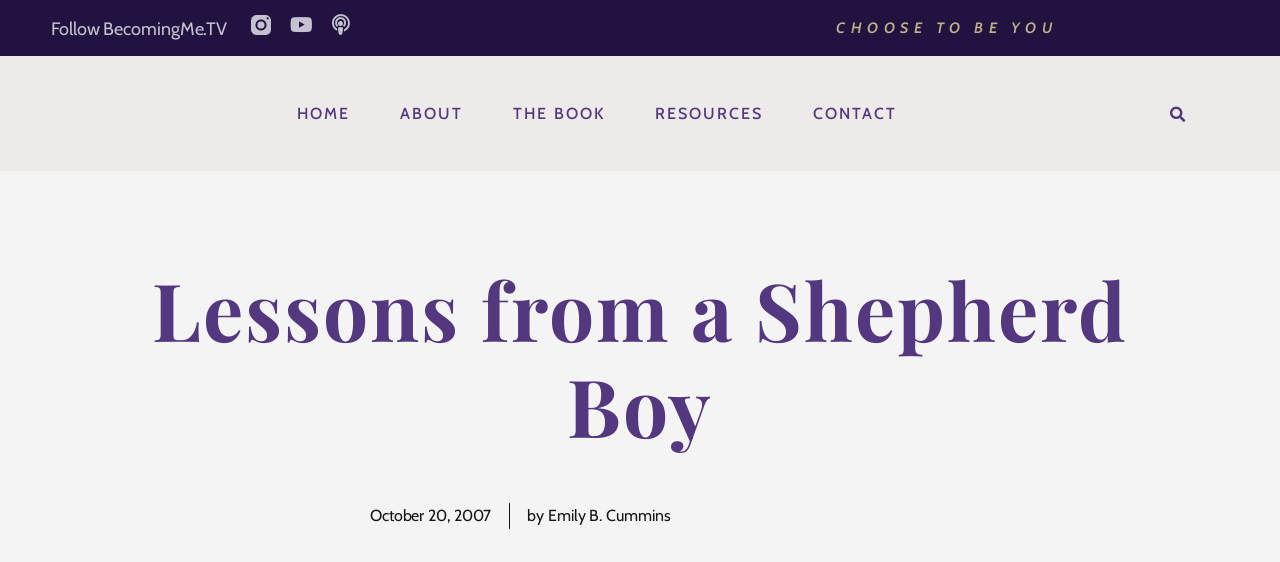

--- FILE ---
content_type: text/html; charset=UTF-8
request_url: https://becomingme.tv/lessons-from-a-shepherd-boy/
body_size: 21654
content:
<!doctype html><html lang="en-US"><head><script data-no-optimize="1">var litespeed_docref=sessionStorage.getItem("litespeed_docref");litespeed_docref&&(Object.defineProperty(document,"referrer",{get:function(){return litespeed_docref}}),sessionStorage.removeItem("litespeed_docref"));</script> <meta charset="UTF-8"><meta name="viewport" content="width=device-width, initial-scale=1"><link rel="profile" href="https://gmpg.org/xfn/11"><title>Lessons from a Shepherd Boy &#8211; becomingme.tv</title><meta name='robots' content='max-image-preview:large' /><link rel='dns-prefetch' href='//challenges.cloudflare.com' /><link rel="alternate" type="application/rss+xml" title="becomingme.tv &raquo; Feed" href="https://becomingme.tv/feed/" /><link rel="alternate" type="application/rss+xml" title="becomingme.tv &raquo; Comments Feed" href="https://becomingme.tv/comments/feed/" /><link rel="alternate" type="application/rss+xml" title="becomingme.tv &raquo; Lessons from a Shepherd Boy Comments Feed" href="https://becomingme.tv/lessons-from-a-shepherd-boy/feed/" /><link rel="alternate" title="oEmbed (JSON)" type="application/json+oembed" href="https://becomingme.tv/wp-json/oembed/1.0/embed?url=https%3A%2F%2Fbecomingme.tv%2Flessons-from-a-shepherd-boy%2F" /><link rel="alternate" title="oEmbed (XML)" type="text/xml+oembed" href="https://becomingme.tv/wp-json/oembed/1.0/embed?url=https%3A%2F%2Fbecomingme.tv%2Flessons-from-a-shepherd-boy%2F&#038;format=xml" />
<style id='wp-img-auto-sizes-contain-inline-css'>img:is([sizes=auto i],[sizes^="auto," i]){contain-intrinsic-size:3000px 1500px}
/*# sourceURL=wp-img-auto-sizes-contain-inline-css */</style><link data-optimized="2" rel="stylesheet" href="https://becomingme.tv/wp-content/litespeed/css/b058bd4eefa7b36f2b72e845eeca0d3f.css?ver=63681" /><style id='global-styles-inline-css'>:root{--wp--preset--aspect-ratio--square: 1;--wp--preset--aspect-ratio--4-3: 4/3;--wp--preset--aspect-ratio--3-4: 3/4;--wp--preset--aspect-ratio--3-2: 3/2;--wp--preset--aspect-ratio--2-3: 2/3;--wp--preset--aspect-ratio--16-9: 16/9;--wp--preset--aspect-ratio--9-16: 9/16;--wp--preset--color--black: #000000;--wp--preset--color--cyan-bluish-gray: #abb8c3;--wp--preset--color--white: #ffffff;--wp--preset--color--pale-pink: #f78da7;--wp--preset--color--vivid-red: #cf2e2e;--wp--preset--color--luminous-vivid-orange: #ff6900;--wp--preset--color--luminous-vivid-amber: #fcb900;--wp--preset--color--light-green-cyan: #7bdcb5;--wp--preset--color--vivid-green-cyan: #00d084;--wp--preset--color--pale-cyan-blue: #8ed1fc;--wp--preset--color--vivid-cyan-blue: #0693e3;--wp--preset--color--vivid-purple: #9b51e0;--wp--preset--gradient--vivid-cyan-blue-to-vivid-purple: linear-gradient(135deg,rgb(6,147,227) 0%,rgb(155,81,224) 100%);--wp--preset--gradient--light-green-cyan-to-vivid-green-cyan: linear-gradient(135deg,rgb(122,220,180) 0%,rgb(0,208,130) 100%);--wp--preset--gradient--luminous-vivid-amber-to-luminous-vivid-orange: linear-gradient(135deg,rgb(252,185,0) 0%,rgb(255,105,0) 100%);--wp--preset--gradient--luminous-vivid-orange-to-vivid-red: linear-gradient(135deg,rgb(255,105,0) 0%,rgb(207,46,46) 100%);--wp--preset--gradient--very-light-gray-to-cyan-bluish-gray: linear-gradient(135deg,rgb(238,238,238) 0%,rgb(169,184,195) 100%);--wp--preset--gradient--cool-to-warm-spectrum: linear-gradient(135deg,rgb(74,234,220) 0%,rgb(151,120,209) 20%,rgb(207,42,186) 40%,rgb(238,44,130) 60%,rgb(251,105,98) 80%,rgb(254,248,76) 100%);--wp--preset--gradient--blush-light-purple: linear-gradient(135deg,rgb(255,206,236) 0%,rgb(152,150,240) 100%);--wp--preset--gradient--blush-bordeaux: linear-gradient(135deg,rgb(254,205,165) 0%,rgb(254,45,45) 50%,rgb(107,0,62) 100%);--wp--preset--gradient--luminous-dusk: linear-gradient(135deg,rgb(255,203,112) 0%,rgb(199,81,192) 50%,rgb(65,88,208) 100%);--wp--preset--gradient--pale-ocean: linear-gradient(135deg,rgb(255,245,203) 0%,rgb(182,227,212) 50%,rgb(51,167,181) 100%);--wp--preset--gradient--electric-grass: linear-gradient(135deg,rgb(202,248,128) 0%,rgb(113,206,126) 100%);--wp--preset--gradient--midnight: linear-gradient(135deg,rgb(2,3,129) 0%,rgb(40,116,252) 100%);--wp--preset--font-size--small: 13px;--wp--preset--font-size--medium: 20px;--wp--preset--font-size--large: 36px;--wp--preset--font-size--x-large: 42px;--wp--preset--spacing--20: 0.44rem;--wp--preset--spacing--30: 0.67rem;--wp--preset--spacing--40: 1rem;--wp--preset--spacing--50: 1.5rem;--wp--preset--spacing--60: 2.25rem;--wp--preset--spacing--70: 3.38rem;--wp--preset--spacing--80: 5.06rem;--wp--preset--shadow--natural: 6px 6px 9px rgba(0, 0, 0, 0.2);--wp--preset--shadow--deep: 12px 12px 50px rgba(0, 0, 0, 0.4);--wp--preset--shadow--sharp: 6px 6px 0px rgba(0, 0, 0, 0.2);--wp--preset--shadow--outlined: 6px 6px 0px -3px rgb(255, 255, 255), 6px 6px rgb(0, 0, 0);--wp--preset--shadow--crisp: 6px 6px 0px rgb(0, 0, 0);}:root { --wp--style--global--content-size: 800px;--wp--style--global--wide-size: 1200px; }:where(body) { margin: 0; }.wp-site-blocks > .alignleft { float: left; margin-right: 2em; }.wp-site-blocks > .alignright { float: right; margin-left: 2em; }.wp-site-blocks > .aligncenter { justify-content: center; margin-left: auto; margin-right: auto; }:where(.wp-site-blocks) > * { margin-block-start: 24px; margin-block-end: 0; }:where(.wp-site-blocks) > :first-child { margin-block-start: 0; }:where(.wp-site-blocks) > :last-child { margin-block-end: 0; }:root { --wp--style--block-gap: 24px; }:root :where(.is-layout-flow) > :first-child{margin-block-start: 0;}:root :where(.is-layout-flow) > :last-child{margin-block-end: 0;}:root :where(.is-layout-flow) > *{margin-block-start: 24px;margin-block-end: 0;}:root :where(.is-layout-constrained) > :first-child{margin-block-start: 0;}:root :where(.is-layout-constrained) > :last-child{margin-block-end: 0;}:root :where(.is-layout-constrained) > *{margin-block-start: 24px;margin-block-end: 0;}:root :where(.is-layout-flex){gap: 24px;}:root :where(.is-layout-grid){gap: 24px;}.is-layout-flow > .alignleft{float: left;margin-inline-start: 0;margin-inline-end: 2em;}.is-layout-flow > .alignright{float: right;margin-inline-start: 2em;margin-inline-end: 0;}.is-layout-flow > .aligncenter{margin-left: auto !important;margin-right: auto !important;}.is-layout-constrained > .alignleft{float: left;margin-inline-start: 0;margin-inline-end: 2em;}.is-layout-constrained > .alignright{float: right;margin-inline-start: 2em;margin-inline-end: 0;}.is-layout-constrained > .aligncenter{margin-left: auto !important;margin-right: auto !important;}.is-layout-constrained > :where(:not(.alignleft):not(.alignright):not(.alignfull)){max-width: var(--wp--style--global--content-size);margin-left: auto !important;margin-right: auto !important;}.is-layout-constrained > .alignwide{max-width: var(--wp--style--global--wide-size);}body .is-layout-flex{display: flex;}.is-layout-flex{flex-wrap: wrap;align-items: center;}.is-layout-flex > :is(*, div){margin: 0;}body .is-layout-grid{display: grid;}.is-layout-grid > :is(*, div){margin: 0;}body{padding-top: 0px;padding-right: 0px;padding-bottom: 0px;padding-left: 0px;}a:where(:not(.wp-element-button)){text-decoration: underline;}:root :where(.wp-element-button, .wp-block-button__link){background-color: #32373c;border-width: 0;color: #fff;font-family: inherit;font-size: inherit;font-style: inherit;font-weight: inherit;letter-spacing: inherit;line-height: inherit;padding-top: calc(0.667em + 2px);padding-right: calc(1.333em + 2px);padding-bottom: calc(0.667em + 2px);padding-left: calc(1.333em + 2px);text-decoration: none;text-transform: inherit;}.has-black-color{color: var(--wp--preset--color--black) !important;}.has-cyan-bluish-gray-color{color: var(--wp--preset--color--cyan-bluish-gray) !important;}.has-white-color{color: var(--wp--preset--color--white) !important;}.has-pale-pink-color{color: var(--wp--preset--color--pale-pink) !important;}.has-vivid-red-color{color: var(--wp--preset--color--vivid-red) !important;}.has-luminous-vivid-orange-color{color: var(--wp--preset--color--luminous-vivid-orange) !important;}.has-luminous-vivid-amber-color{color: var(--wp--preset--color--luminous-vivid-amber) !important;}.has-light-green-cyan-color{color: var(--wp--preset--color--light-green-cyan) !important;}.has-vivid-green-cyan-color{color: var(--wp--preset--color--vivid-green-cyan) !important;}.has-pale-cyan-blue-color{color: var(--wp--preset--color--pale-cyan-blue) !important;}.has-vivid-cyan-blue-color{color: var(--wp--preset--color--vivid-cyan-blue) !important;}.has-vivid-purple-color{color: var(--wp--preset--color--vivid-purple) !important;}.has-black-background-color{background-color: var(--wp--preset--color--black) !important;}.has-cyan-bluish-gray-background-color{background-color: var(--wp--preset--color--cyan-bluish-gray) !important;}.has-white-background-color{background-color: var(--wp--preset--color--white) !important;}.has-pale-pink-background-color{background-color: var(--wp--preset--color--pale-pink) !important;}.has-vivid-red-background-color{background-color: var(--wp--preset--color--vivid-red) !important;}.has-luminous-vivid-orange-background-color{background-color: var(--wp--preset--color--luminous-vivid-orange) !important;}.has-luminous-vivid-amber-background-color{background-color: var(--wp--preset--color--luminous-vivid-amber) !important;}.has-light-green-cyan-background-color{background-color: var(--wp--preset--color--light-green-cyan) !important;}.has-vivid-green-cyan-background-color{background-color: var(--wp--preset--color--vivid-green-cyan) !important;}.has-pale-cyan-blue-background-color{background-color: var(--wp--preset--color--pale-cyan-blue) !important;}.has-vivid-cyan-blue-background-color{background-color: var(--wp--preset--color--vivid-cyan-blue) !important;}.has-vivid-purple-background-color{background-color: var(--wp--preset--color--vivid-purple) !important;}.has-black-border-color{border-color: var(--wp--preset--color--black) !important;}.has-cyan-bluish-gray-border-color{border-color: var(--wp--preset--color--cyan-bluish-gray) !important;}.has-white-border-color{border-color: var(--wp--preset--color--white) !important;}.has-pale-pink-border-color{border-color: var(--wp--preset--color--pale-pink) !important;}.has-vivid-red-border-color{border-color: var(--wp--preset--color--vivid-red) !important;}.has-luminous-vivid-orange-border-color{border-color: var(--wp--preset--color--luminous-vivid-orange) !important;}.has-luminous-vivid-amber-border-color{border-color: var(--wp--preset--color--luminous-vivid-amber) !important;}.has-light-green-cyan-border-color{border-color: var(--wp--preset--color--light-green-cyan) !important;}.has-vivid-green-cyan-border-color{border-color: var(--wp--preset--color--vivid-green-cyan) !important;}.has-pale-cyan-blue-border-color{border-color: var(--wp--preset--color--pale-cyan-blue) !important;}.has-vivid-cyan-blue-border-color{border-color: var(--wp--preset--color--vivid-cyan-blue) !important;}.has-vivid-purple-border-color{border-color: var(--wp--preset--color--vivid-purple) !important;}.has-vivid-cyan-blue-to-vivid-purple-gradient-background{background: var(--wp--preset--gradient--vivid-cyan-blue-to-vivid-purple) !important;}.has-light-green-cyan-to-vivid-green-cyan-gradient-background{background: var(--wp--preset--gradient--light-green-cyan-to-vivid-green-cyan) !important;}.has-luminous-vivid-amber-to-luminous-vivid-orange-gradient-background{background: var(--wp--preset--gradient--luminous-vivid-amber-to-luminous-vivid-orange) !important;}.has-luminous-vivid-orange-to-vivid-red-gradient-background{background: var(--wp--preset--gradient--luminous-vivid-orange-to-vivid-red) !important;}.has-very-light-gray-to-cyan-bluish-gray-gradient-background{background: var(--wp--preset--gradient--very-light-gray-to-cyan-bluish-gray) !important;}.has-cool-to-warm-spectrum-gradient-background{background: var(--wp--preset--gradient--cool-to-warm-spectrum) !important;}.has-blush-light-purple-gradient-background{background: var(--wp--preset--gradient--blush-light-purple) !important;}.has-blush-bordeaux-gradient-background{background: var(--wp--preset--gradient--blush-bordeaux) !important;}.has-luminous-dusk-gradient-background{background: var(--wp--preset--gradient--luminous-dusk) !important;}.has-pale-ocean-gradient-background{background: var(--wp--preset--gradient--pale-ocean) !important;}.has-electric-grass-gradient-background{background: var(--wp--preset--gradient--electric-grass) !important;}.has-midnight-gradient-background{background: var(--wp--preset--gradient--midnight) !important;}.has-small-font-size{font-size: var(--wp--preset--font-size--small) !important;}.has-medium-font-size{font-size: var(--wp--preset--font-size--medium) !important;}.has-large-font-size{font-size: var(--wp--preset--font-size--large) !important;}.has-x-large-font-size{font-size: var(--wp--preset--font-size--x-large) !important;}
:root :where(.wp-block-pullquote){font-size: 1.5em;line-height: 1.6;}
/*# sourceURL=global-styles-inline-css */</style><style id='__EPYT__style-inline-css'>.epyt-gallery-thumb {
                        width: 33.333%;
                }
                
                         @media (min-width:0px) and (max-width: 767px) {
                            .epyt-gallery-rowbreak {
                                display: none;
                            }
                            .epyt-gallery-allthumbs[class*="epyt-cols"] .epyt-gallery-thumb {
                                width: 100% !important;
                            }
                          }
/*# sourceURL=__EPYT__style-inline-css */</style> <script type="litespeed/javascript" data-src="https://becomingme.tv/wp-includes/js/jquery/jquery.min.js" id="jquery-core-js"></script> <script id="__ytprefs__-js-extra" type="litespeed/javascript">var _EPYT_={"ajaxurl":"https://becomingme.tv/wp-admin/admin-ajax.php","security":"a5cdc956f0","gallery_scrolloffset":"20","eppathtoscripts":"https://becomingme.tv/wp-content/plugins/youtube-embed-plus/scripts/","eppath":"https://becomingme.tv/wp-content/plugins/youtube-embed-plus/","epresponsiveselector":"[\"iframe.__youtube_prefs__\",\"iframe[src*='youtube.com']\",\"iframe[src*='youtube-nocookie.com']\",\"iframe[data-ep-src*='youtube.com']\",\"iframe[data-ep-src*='youtube-nocookie.com']\",\"iframe[data-ep-gallerysrc*='youtube.com']\"]","epdovol":"1","version":"14.2.4","evselector":"iframe.__youtube_prefs__[src], iframe[src*=\"youtube.com/embed/\"], iframe[src*=\"youtube-nocookie.com/embed/\"]","ajax_compat":"","maxres_facade":"eager","ytapi_load":"light","pause_others":"","stopMobileBuffer":"1","facade_mode":"1","not_live_on_channel":""}</script> <link rel="https://api.w.org/" href="https://becomingme.tv/wp-json/" /><link rel="alternate" title="JSON" type="application/json" href="https://becomingme.tv/wp-json/wp/v2/posts/531" /><link rel="canonical" href="https://becomingme.tv/lessons-from-a-shepherd-boy/" /><link rel='shortlink' href='https://becomingme.tv/?p=531' /><meta name="generator" content="Elementor 3.34.1; features: additional_custom_breakpoints; settings: css_print_method-external, google_font-enabled, font_display-auto"><style>.e-con.e-parent:nth-of-type(n+4):not(.e-lazyloaded):not(.e-no-lazyload),
				.e-con.e-parent:nth-of-type(n+4):not(.e-lazyloaded):not(.e-no-lazyload) * {
					background-image: none !important;
				}
				@media screen and (max-height: 1024px) {
					.e-con.e-parent:nth-of-type(n+3):not(.e-lazyloaded):not(.e-no-lazyload),
					.e-con.e-parent:nth-of-type(n+3):not(.e-lazyloaded):not(.e-no-lazyload) * {
						background-image: none !important;
					}
				}
				@media screen and (max-height: 640px) {
					.e-con.e-parent:nth-of-type(n+2):not(.e-lazyloaded):not(.e-no-lazyload),
					.e-con.e-parent:nth-of-type(n+2):not(.e-lazyloaded):not(.e-no-lazyload) * {
						background-image: none !important;
					}
				}</style><noscript><style>.lazyload[data-src]{display:none !important;}</style></noscript><style>.lazyload{background-image:none !important;}.lazyload:before{background-image:none !important;}</style></head><body class="wp-singular post-template-default single single-post postid-531 single-format-standard wp-custom-logo wp-embed-responsive wp-theme-hello-elementor hello-elementor-default elementor-default elementor-kit-7189 elementor-page-7209"><a class="skip-link screen-reader-text" href="#content">Skip to content</a><header data-elementor-type="header" data-elementor-id="7226" class="elementor elementor-7226 elementor-location-header" data-elementor-post-type="elementor_library"><section class="elementor-section elementor-top-section elementor-element elementor-element-65bebcf3 elementor-section-content-middle elementor-hidden-phone elementor-section-boxed elementor-section-height-default elementor-section-height-default" data-id="65bebcf3" data-element_type="section" data-settings="{&quot;background_background&quot;:&quot;classic&quot;}"><div class="elementor-container elementor-column-gap-no"><div class="elementor-column elementor-col-66 elementor-top-column elementor-element elementor-element-63d464e2" data-id="63d464e2" data-element_type="column"><div class="elementor-widget-wrap elementor-element-populated"><div class="elementor-element elementor-element-cdcea98 elementor-widget__width-auto elementor-widget elementor-widget-text-editor" data-id="cdcea98" data-element_type="widget" data-widget_type="text-editor.default"><div class="elementor-widget-container"><p>Follow BecomingMe.TV </p></div></div><div class="elementor-element elementor-element-59e738d0 elementor-shape-circle e-grid-align-left elementor-widget__width-auto elementor-grid-0 elementor-widget elementor-widget-social-icons" data-id="59e738d0" data-element_type="widget" data-widget_type="social-icons.default"><div class="elementor-widget-container"><div class="elementor-social-icons-wrapper elementor-grid" role="list">
<span class="elementor-grid-item" role="listitem">
<a class="elementor-icon elementor-social-icon elementor-social-icon- elementor-repeater-item-20b7053" href="https://www.instagram.com/becomingme.tv/" target="_blank">
<span class="elementor-screen-only"></span>
<svg xmlns="http://www.w3.org/2000/svg" id="a5b66522-2d0b-4d2b-9ca0-25f662c860cf" data-name="Layer 1" viewBox="0 0 26 26"><g id="b72f5698-1c43-4a08-8b57-8ac749a07216" data-name="Page-1"><g id="f731df14-8d9a-4002-8f9a-a848309208fa" data-name="Homepage"><g id="bdfa7f62-b961-47b8-873b-1fb70dc137d1" data-name="Sticky-Social-Icons"><g id="f7176559-406d-4faa-b9a3-f0818c0693ca" data-name="Group-5"><path id="e8aaf532-0893-42c1-aea8-a21edf8137c2" data-name="Fill-1" d="M23.1073,4.3306A1.4446,1.4446,0,1,0,21.663,5.7791a1.45,1.45,0,0,0,1.4443-1.4485ZM13.01,5.7807a7.2151,7.2151,0,1,0,7.208,7.2146A7.2075,7.2075,0,0,0,13.01,5.7807ZM25.9918,13.12c0,1.9159.022,3.8322-.006,5.7476a7.2237,7.2237,0,0,1-5.399,6.8873,6.8057,6.8057,0,0,1-1.7214.2295c-3.9072.0017-7.8149.0427-11.7212-.0132a6.97,6.97,0,0,1-6.27-3.7959,6.7,6.7,0,0,1-.8578-3.3476c-.0046-3.8968-.04-7.794.0115-11.69A6.97,6.97,0,0,1,3.7357.9106a6.867,6.867,0,0,1,3.53-.907c3.8819.001,7.764-.0125,11.6456.0071a6.8893,6.8893,0,0,1,4.5545,1.7279A7.03,7.03,0,0,1,25.8718,5.93a7.7869,7.7869,0,0,1,.1155,1.3339c.012,1.9519.0052,3.904.0052,5.8559Z" transform="translate(0 0)" style="fill-rule:evenodd"></path><path id="ae30d5b5-b0cd-4931-87e3-deb52029baa9" data-name="Fill-3" d="M12.9971,8.3571a4.6429,4.6429,0,1,1-4.64,4.6445,4.6422,4.6422,0,0,1,4.64-4.6445" transform="translate(0 0)" style="fill-rule:evenodd"></path></g></g></g></g></svg>					</a>
</span>
<span class="elementor-grid-item" role="listitem">
<a class="elementor-icon elementor-social-icon elementor-social-icon-youtube elementor-repeater-item-c7f6654" href="https://www.youtube.com/channel/UCvXKnI6j0M5vZkP8dkXCKSw/featured" target="_blank">
<span class="elementor-screen-only">Youtube</span>
<i aria-hidden="true" class="fab fa-youtube"></i>					</a>
</span>
<span class="elementor-grid-item" role="listitem">
<a class="elementor-icon elementor-social-icon elementor-social-icon-podcast elementor-repeater-item-4218d2b" href="https://bit.ly/becomingmepodcast" target="_blank">
<span class="elementor-screen-only">Podcast</span>
<i aria-hidden="true" class="fas fa-podcast"></i>					</a>
</span></div></div></div></div></div><div class="elementor-column elementor-col-33 elementor-top-column elementor-element elementor-element-25061a8" data-id="25061a8" data-element_type="column"><div class="elementor-widget-wrap elementor-element-populated"><div class="elementor-element elementor-element-154224fd elementor-icon-list--layout-inline elementor-align-end elementor-list-item-link-full_width elementor-widget elementor-widget-icon-list" data-id="154224fd" data-element_type="widget" data-widget_type="icon-list.default"><div class="elementor-widget-container"><ul class="elementor-icon-list-items elementor-inline-items"><li class="elementor-icon-list-item elementor-inline-item">
<span class="elementor-icon-list-text">Choose to be you</span></li></ul></div></div></div></div></div></section><section class="elementor-section elementor-top-section elementor-element elementor-element-5aaf1dc7 elementor-section-height-min-height elementor-section-content-middle elementor-section-boxed elementor-section-height-default elementor-section-items-middle" data-id="5aaf1dc7" data-element_type="section" data-settings="{&quot;sticky&quot;:&quot;top&quot;,&quot;background_background&quot;:&quot;classic&quot;,&quot;sticky_on&quot;:[&quot;desktop&quot;,&quot;tablet&quot;,&quot;mobile&quot;],&quot;sticky_offset&quot;:0,&quot;sticky_effects_offset&quot;:0,&quot;sticky_anchor_link_offset&quot;:0}"><div class="elementor-container elementor-column-gap-no"><div class="elementor-column elementor-col-100 elementor-top-column elementor-element elementor-element-4f26eeb7" data-id="4f26eeb7" data-element_type="column"><div class="elementor-widget-wrap elementor-element-populated"><section class="elementor-section elementor-inner-section elementor-element elementor-element-7fbda5e elementor-section-boxed elementor-section-height-default elementor-section-height-default" data-id="7fbda5e" data-element_type="section"><div class="elementor-container elementor-column-gap-default"><div class="elementor-column elementor-col-33 elementor-inner-column elementor-element elementor-element-3a93483" data-id="3a93483" data-element_type="column"><div class="elementor-widget-wrap elementor-element-populated"><div class="elementor-element elementor-element-2eb309fd elementor-widget__width-auto elementor-widget elementor-widget-theme-site-logo elementor-widget-image" data-id="2eb309fd" data-element_type="widget" data-widget_type="theme-site-logo.default"><div class="elementor-widget-container">
<a href="https://becomingme.tv">
<img width="232" height="106" src="[data-uri]" class="attachment-full size-full wp-image-8235 lazyload" alt=""   data-src="https://becomingme.tv/wp-content/uploads/2023/03/cropped-gold_becomingmetv-logo.png" decoding="async" data-srcset="https://becomingme.tv/wp-content/uploads/2023/03/cropped-gold_becomingmetv-logo.png 232w, https://becomingme.tv/wp-content/uploads/2023/03/cropped-gold_becomingmetv-logo-150x69.png 150w" data-sizes="auto" data-eio-rwidth="232" data-eio-rheight="106" /><noscript><img width="232" height="106" src="https://becomingme.tv/wp-content/uploads/2023/03/cropped-gold_becomingmetv-logo.png" class="attachment-full size-full wp-image-8235" alt="" srcset="https://becomingme.tv/wp-content/uploads/2023/03/cropped-gold_becomingmetv-logo.png 232w, https://becomingme.tv/wp-content/uploads/2023/03/cropped-gold_becomingmetv-logo-150x69.png 150w" sizes="(max-width: 232px) 100vw, 232px" data-eio="l" /></noscript>				</a></div></div></div></div><div class="elementor-column elementor-col-33 elementor-inner-column elementor-element elementor-element-e0f85d2" data-id="e0f85d2" data-element_type="column"><div class="elementor-widget-wrap elementor-element-populated"><div class="elementor-element elementor-element-2e0b208 elementor-widget__width-auto elementor-nav-menu--dropdown-mobile elementor-nav-menu--stretch elementor-widget-mobile__width-initial elementor-nav-menu__text-align-aside elementor-nav-menu--toggle elementor-nav-menu--burger elementor-widget elementor-widget-nav-menu" data-id="2e0b208" data-element_type="widget" data-settings="{&quot;full_width&quot;:&quot;stretch&quot;,&quot;layout&quot;:&quot;horizontal&quot;,&quot;submenu_icon&quot;:{&quot;value&quot;:&quot;&lt;i class=\&quot;fas fa-caret-down\&quot; aria-hidden=\&quot;true\&quot;&gt;&lt;\/i&gt;&quot;,&quot;library&quot;:&quot;fa-solid&quot;},&quot;toggle&quot;:&quot;burger&quot;}" data-widget_type="nav-menu.default"><div class="elementor-widget-container"><nav aria-label="Menu" class="elementor-nav-menu--main elementor-nav-menu__container elementor-nav-menu--layout-horizontal e--pointer-underline e--animation-fade"><ul id="menu-1-2e0b208" class="elementor-nav-menu"><li class="menu-item menu-item-type-custom menu-item-object-custom menu-item-7421"><a href="/" class="elementor-item">Home</a></li><li class="menu-item menu-item-type-post_type menu-item-object-page menu-item-has-children menu-item-7500"><a href="https://becomingme.tv/about/" class="elementor-item">About</a><ul class="sub-menu elementor-nav-menu--dropdown"><li class="menu-item menu-item-type-post_type menu-item-object-page menu-item-7703"><a href="https://becomingme.tv/about/" class="elementor-sub-item">Meet Emily</a></li><li class="menu-item menu-item-type-post_type menu-item-object-page menu-item-7702"><a href="https://becomingme.tv/speaking/" class="elementor-sub-item">Speaking</a></li></ul></li><li class="menu-item menu-item-type-post_type menu-item-object-page menu-item-7691"><a href="https://becomingme.tv/book/" class="elementor-item">The Book</a></li><li class="menu-item menu-item-type-post_type menu-item-object-page menu-item-has-children menu-item-7887"><a href="https://becomingme.tv/resources/" class="elementor-item">Resources</a><ul class="sub-menu elementor-nav-menu--dropdown"><li class="menu-item menu-item-type-post_type menu-item-object-page menu-item-7806"><a href="https://becomingme.tv/resources/" class="elementor-sub-item">All Resources</a></li><li class="menu-item menu-item-type-custom menu-item-object-custom menu-item-7802"><a href="https://becomingme.tv/resources#youversion" class="elementor-sub-item elementor-item-anchor">Devotional</a></li><li class="menu-item menu-item-type-custom menu-item-object-custom menu-item-has-children menu-item-7803"><a href="https://becomingme.tv/resources#podcast" class="elementor-sub-item elementor-item-anchor">Podcast</a><ul class="sub-menu elementor-nav-menu--dropdown"><li class="menu-item menu-item-type-post_type menu-item-object-page menu-item-8562"><a href="https://becomingme.tv/becoming-stories/" class="elementor-sub-item">Becoming Stories</a></li><li class="menu-item menu-item-type-post_type menu-item-object-page menu-item-8561"><a href="https://becomingme.tv/warrior-conversations/" class="elementor-sub-item">Warrior Conversations</a></li></ul></li><li class="menu-item menu-item-type-custom menu-item-object-custom menu-item-7804"><a href="https://becomingme.tv/resources#blog" class="elementor-sub-item elementor-item-anchor">Blog</a></li></ul></li><li class="menu-item menu-item-type-post_type menu-item-object-page menu-item-7692"><a href="https://becomingme.tv/contact/" class="elementor-item">Contact</a></li></ul></nav><div class="elementor-menu-toggle" role="button" tabindex="0" aria-label="Menu Toggle" aria-expanded="false">
<i aria-hidden="true" role="presentation" class="elementor-menu-toggle__icon--open eicon-menu-bar"></i><i aria-hidden="true" role="presentation" class="elementor-menu-toggle__icon--close eicon-close"></i></div><nav class="elementor-nav-menu--dropdown elementor-nav-menu__container" aria-hidden="true"><ul id="menu-2-2e0b208" class="elementor-nav-menu"><li class="menu-item menu-item-type-custom menu-item-object-custom menu-item-7421"><a href="/" class="elementor-item" tabindex="-1">Home</a></li><li class="menu-item menu-item-type-post_type menu-item-object-page menu-item-has-children menu-item-7500"><a href="https://becomingme.tv/about/" class="elementor-item" tabindex="-1">About</a><ul class="sub-menu elementor-nav-menu--dropdown"><li class="menu-item menu-item-type-post_type menu-item-object-page menu-item-7703"><a href="https://becomingme.tv/about/" class="elementor-sub-item" tabindex="-1">Meet Emily</a></li><li class="menu-item menu-item-type-post_type menu-item-object-page menu-item-7702"><a href="https://becomingme.tv/speaking/" class="elementor-sub-item" tabindex="-1">Speaking</a></li></ul></li><li class="menu-item menu-item-type-post_type menu-item-object-page menu-item-7691"><a href="https://becomingme.tv/book/" class="elementor-item" tabindex="-1">The Book</a></li><li class="menu-item menu-item-type-post_type menu-item-object-page menu-item-has-children menu-item-7887"><a href="https://becomingme.tv/resources/" class="elementor-item" tabindex="-1">Resources</a><ul class="sub-menu elementor-nav-menu--dropdown"><li class="menu-item menu-item-type-post_type menu-item-object-page menu-item-7806"><a href="https://becomingme.tv/resources/" class="elementor-sub-item" tabindex="-1">All Resources</a></li><li class="menu-item menu-item-type-custom menu-item-object-custom menu-item-7802"><a href="https://becomingme.tv/resources#youversion" class="elementor-sub-item elementor-item-anchor" tabindex="-1">Devotional</a></li><li class="menu-item menu-item-type-custom menu-item-object-custom menu-item-has-children menu-item-7803"><a href="https://becomingme.tv/resources#podcast" class="elementor-sub-item elementor-item-anchor" tabindex="-1">Podcast</a><ul class="sub-menu elementor-nav-menu--dropdown"><li class="menu-item menu-item-type-post_type menu-item-object-page menu-item-8562"><a href="https://becomingme.tv/becoming-stories/" class="elementor-sub-item" tabindex="-1">Becoming Stories</a></li><li class="menu-item menu-item-type-post_type menu-item-object-page menu-item-8561"><a href="https://becomingme.tv/warrior-conversations/" class="elementor-sub-item" tabindex="-1">Warrior Conversations</a></li></ul></li><li class="menu-item menu-item-type-custom menu-item-object-custom menu-item-7804"><a href="https://becomingme.tv/resources#blog" class="elementor-sub-item elementor-item-anchor" tabindex="-1">Blog</a></li></ul></li><li class="menu-item menu-item-type-post_type menu-item-object-page menu-item-7692"><a href="https://becomingme.tv/contact/" class="elementor-item" tabindex="-1">Contact</a></li></ul></nav></div></div></div></div><div class="elementor-column elementor-col-33 elementor-inner-column elementor-element elementor-element-abc7dae elementor-hidden-tablet elementor-hidden-mobile" data-id="abc7dae" data-element_type="column"><div class="elementor-widget-wrap elementor-element-populated"><div class="elementor-element elementor-element-7bd29e62 elementor-search-form--skin-full_screen elementor-widget__width-auto elementor-widget elementor-widget-search-form" data-id="7bd29e62" data-element_type="widget" data-settings="{&quot;skin&quot;:&quot;full_screen&quot;}" data-widget_type="search-form.default"><div class="elementor-widget-container">
<search role="search"><form class="elementor-search-form" action="https://becomingme.tv" method="get"><div class="elementor-search-form__toggle" role="button" tabindex="0" aria-label="Search">
<i aria-hidden="true" class="fas fa-search"></i></div><div class="elementor-search-form__container">
<label class="elementor-screen-only" for="elementor-search-form-7bd29e62">Search</label>
<input id="elementor-search-form-7bd29e62" placeholder="Search..." class="elementor-search-form__input" type="search" name="s" value=""><div class="dialog-lightbox-close-button dialog-close-button" role="button" tabindex="0" aria-label="Close this search box.">
<i aria-hidden="true" class="eicon-close"></i></div></div></form>
</search></div></div></div></div></div></section></div></div></div></section></header><div data-elementor-type="single-post" data-elementor-id="7209" class="elementor elementor-7209 elementor-location-single post-531 post type-post status-publish format-standard hentry category-personal-growth" data-elementor-post-type="elementor_library"><section class="elementor-section elementor-top-section elementor-element elementor-element-658b0a26 elementor-section-boxed elementor-section-height-default elementor-section-height-default" data-id="658b0a26" data-element_type="section"><div class="elementor-container elementor-column-gap-no"><div class="elementor-column elementor-col-100 elementor-top-column elementor-element elementor-element-1ad1f369" data-id="1ad1f369" data-element_type="column"><div class="elementor-widget-wrap elementor-element-populated"><div class="elementor-element elementor-element-40a9f486 elementor-widget elementor-widget-heading" data-id="40a9f486" data-element_type="widget" data-widget_type="heading.default"><div class="elementor-widget-container"><h1 class="elementor-heading-title elementor-size-default">Lessons from a Shepherd Boy</h1></div></div></div></div></div></section><section class="elementor-section elementor-top-section elementor-element elementor-element-5291c494 elementor-section-boxed elementor-section-height-default elementor-section-height-default" data-id="5291c494" data-element_type="section"><div class="elementor-container elementor-column-gap-no"><div class="elementor-column elementor-col-100 elementor-top-column elementor-element elementor-element-18dae973" data-id="18dae973" data-element_type="column"><div class="elementor-widget-wrap elementor-element-populated"><div class="elementor-element elementor-element-6fa3ef41 elementor-align-center elementor-widget elementor-widget-post-info" data-id="6fa3ef41" data-element_type="widget" data-widget_type="post-info.default"><div class="elementor-widget-container"><ul class="elementor-inline-items elementor-icon-list-items elementor-post-info"><li class="elementor-icon-list-item elementor-repeater-item-dba0f34 elementor-inline-item" itemprop="datePublished">
<span class="elementor-icon-list-text elementor-post-info__item elementor-post-info__item--type-date">
<time>October 20, 2007</time>					</span></li><li class="elementor-icon-list-item elementor-repeater-item-b9d4815 elementor-inline-item" itemprop="author">
<span class="elementor-icon-list-text elementor-post-info__item elementor-post-info__item--type-author">
<span class="elementor-post-info__item-prefix">by</span>
Emily B. Cummins					</span></li></ul></div></div><div class="elementor-element elementor-element-1e564882 elementor-widget elementor-widget-spacer" data-id="1e564882" data-element_type="widget" data-widget_type="spacer.default"><div class="elementor-widget-container"><div class="elementor-spacer"><div class="elementor-spacer-inner"></div></div></div></div><div class="elementor-element elementor-element-6764f95d elementor-widget__width-auto elementor-widget elementor-widget-heading" data-id="6764f95d" data-element_type="widget" data-widget_type="heading.default"><div class="elementor-widget-container"><p class="elementor-heading-title elementor-size-default">Share Article</p></div></div><div class="elementor-element elementor-element-79bbb9ce elementor-share-buttons--view-icon elementor-share-buttons--skin-flat elementor-share-buttons--color-custom elementor-widget__width-auto elementor-share-buttons--shape-square elementor-grid-0 elementor-widget elementor-widget-share-buttons" data-id="79bbb9ce" data-element_type="widget" data-widget_type="share-buttons.default"><div class="elementor-widget-container"><div class="elementor-grid" role="list"><div class="elementor-grid-item" role="listitem"><div class="elementor-share-btn elementor-share-btn_facebook" role="button" tabindex="0" aria-label="Share on facebook">
<span class="elementor-share-btn__icon">
<i class="fab fa-facebook" aria-hidden="true"></i>							</span></div></div><div class="elementor-grid-item" role="listitem"><div class="elementor-share-btn elementor-share-btn_twitter" role="button" tabindex="0" aria-label="Share on twitter">
<span class="elementor-share-btn__icon">
<i class="fab fa-twitter" aria-hidden="true"></i>							</span></div></div><div class="elementor-grid-item" role="listitem"><div class="elementor-share-btn elementor-share-btn_reddit" role="button" tabindex="0" aria-label="Share on reddit">
<span class="elementor-share-btn__icon">
<i class="fab fa-reddit" aria-hidden="true"></i>							</span></div></div></div></div></div></div></div></div></section><section class="elementor-section elementor-top-section elementor-element elementor-element-6829008a elementor-section-boxed elementor-section-height-default elementor-section-height-default" data-id="6829008a" data-element_type="section"><div class="elementor-container elementor-column-gap-no"><div class="elementor-column elementor-col-100 elementor-top-column elementor-element elementor-element-482bcb3c" data-id="482bcb3c" data-element_type="column"><div class="elementor-widget-wrap elementor-element-populated"><div class="elementor-element elementor-element-27ece8be elementor-widget elementor-widget-theme-post-content" data-id="27ece8be" data-element_type="widget" data-widget_type="theme-post-content.default"><div class="elementor-widget-container"><p>This past week I have been reading in I Samuel about the life of an ordinary boy named David. David was just an ordinary teen guy who worked for his dad by tending sheep. (Sounds exciting, right?) God saw this ordinary kid and used him for the extraordinary. He used David to slay a giant and save his people from destruction. He later crowned David king of Israel. God works through everyday people like you and me. We don&#8217;t need to be the Queen of some far-off country or the most popular celebrity to be used by God. He wants to use us right now, just as we are. That is so incredible! <strong>God uses my ordinary day to make an extraordinary difference for His glory. </strong>Talk about influence. There are so many examples of people that God used&#8230;ordinary, everyday people. Just look at the lives of the Bible heroines Esther, Mary, and Deborah. God used a Jewish girl who was an orphan to be the Queen of Persia and to save the lives of the Jewish people! God sent His very Son into the world through a virgin named Mary. God showed His strength through Deborah on the battlefield as she led her people to victory. God can use you. The only thing He is looking for is a willing heart. God will never leave you hanging&#8211;when He uses you, He equips you for the job. Moses didn&#8217;t feel adequate enough to help free the Hebrews from the Egyptians because he had a speech impediment, but God spoke through him. David was a scrawny kid, but God used him to defeat a giant! God can use you and He will never leave you. It is just a matter of trust!</p></div></div><div class="elementor-element elementor-element-44f6cace elementor-widget elementor-widget-post-navigation" data-id="44f6cace" data-element_type="widget" data-widget_type="post-navigation.default"><div class="elementor-widget-container"><div class="elementor-post-navigation" role="navigation" aria-label="Post Navigation"><div class="elementor-post-navigation__prev elementor-post-navigation__link">
<a href="https://becomingme.tv/someday-my-prince-will-come/" rel="prev"><span class="elementor-post-navigation__link__prev"><span class="post-navigation__prev--label">Previous</span></span></a></div><div class="elementor-post-navigation__next elementor-post-navigation__link">
<a href="https://becomingme.tv/beauty-from-pain-stories/" rel="next"><span class="elementor-post-navigation__link__next"><span class="post-navigation__next--label">Next</span></span></a></div></div></div></div><div class="elementor-element elementor-element-307ffa71 elementor-widget elementor-widget-heading" data-id="307ffa71" data-element_type="widget" data-widget_type="heading.default"><div class="elementor-widget-container"><h3 class="elementor-heading-title elementor-size-default">You might also like</h3></div></div><div class="elementor-element elementor-element-2f4f2f3f elementor-grid-2 elementor-grid-tablet-2 elementor-grid-mobile-1 elementor-posts--thumbnail-top elementor-posts__hover-gradient elementor-widget elementor-widget-posts" data-id="2f4f2f3f" data-element_type="widget" data-settings="{&quot;cards_row_gap&quot;:{&quot;unit&quot;:&quot;px&quot;,&quot;size&quot;:60,&quot;sizes&quot;:[]},&quot;cards_columns&quot;:&quot;2&quot;,&quot;cards_columns_tablet&quot;:&quot;2&quot;,&quot;cards_columns_mobile&quot;:&quot;1&quot;,&quot;cards_row_gap_tablet&quot;:{&quot;unit&quot;:&quot;px&quot;,&quot;size&quot;:&quot;&quot;,&quot;sizes&quot;:[]},&quot;cards_row_gap_mobile&quot;:{&quot;unit&quot;:&quot;px&quot;,&quot;size&quot;:&quot;&quot;,&quot;sizes&quot;:[]}}" data-widget_type="posts.cards"><div class="elementor-widget-container"><div class="elementor-posts-container elementor-posts elementor-posts--skin-cards elementor-grid" role="list"><article class="elementor-post elementor-grid-item post-8888 post type-post status-publish format-standard has-post-thumbnail hentry category-stories tag-family tag-purpose" role="listitem"><div class="elementor-post__card">
<a class="elementor-post__thumbnail__link" href="https://becomingme.tv/becoming-megan-rose-better-together-how-one-womans-story-became-a-movement-keeping-families-together/" tabindex="-1" ><div class="elementor-post__thumbnail"><img fetchpriority="high" width="1280" height="720" src="[data-uri]" class="attachment-large size-large wp-image-8889 lazyload" alt="" decoding="async"   data-src="https://becomingme.tv/wp-content/uploads/2025/04/BECOMING-STORY-YOUTUBE-COVER.jpg" data-srcset="https://becomingme.tv/wp-content/uploads/2025/04/BECOMING-STORY-YOUTUBE-COVER.jpg 1280w, https://becomingme.tv/wp-content/uploads/2025/04/BECOMING-STORY-YOUTUBE-COVER-300x169.jpg 300w, https://becomingme.tv/wp-content/uploads/2025/04/BECOMING-STORY-YOUTUBE-COVER-150x84.jpg 150w" data-sizes="auto" data-eio-rwidth="1280" data-eio-rheight="720" /><noscript><img fetchpriority="high" width="1280" height="720" src="https://becomingme.tv/wp-content/uploads/2025/04/BECOMING-STORY-YOUTUBE-COVER.jpg" class="attachment-large size-large wp-image-8889" alt="" decoding="async" srcset="https://becomingme.tv/wp-content/uploads/2025/04/BECOMING-STORY-YOUTUBE-COVER.jpg 1280w, https://becomingme.tv/wp-content/uploads/2025/04/BECOMING-STORY-YOUTUBE-COVER-300x169.jpg 300w, https://becomingme.tv/wp-content/uploads/2025/04/BECOMING-STORY-YOUTUBE-COVER-150x84.jpg 150w" sizes="(max-width: 1280px) 100vw, 1280px" data-eio="l" /></noscript></div></a><div class="elementor-post__badge">Stories</div><div class="elementor-post__text"><h4 class="elementor-post__title">
<a href="https://becomingme.tv/becoming-megan-rose-better-together-how-one-womans-story-became-a-movement-keeping-families-together/" >
Becoming Megan Rose | Better Together: How One Woman’s Story Is Inspiring a Movement Keeping Families Together			</a></h4><div class="elementor-post__excerpt"><p>Is it worth it to share your story? One warrior, Megan Rose, says YES! Sharing her own story has become a movement keeping families together!</p></div></div><div class="elementor-post__meta-data">
<span class="elementor-post-date">
April 29, 2025		</span></div></div></article><article class="elementor-post elementor-grid-item post-8893 post type-post status-publish format-standard hentry category-uncategorized" role="listitem"><div class="elementor-post__card"><div class="elementor-post__text"><h4 class="elementor-post__title">
<a href="https://becomingme.tv/choose-to-be-you-this-invitation-changed-everything-on-my-becoming-journey/" >
Choose To Be You: This Invitation Changed Everything On My Becoming Journey!			</a></h4><div class="elementor-post__excerpt"><p>In this episode on the Becoming Me Podcast, Emily Cummins shares how the invitation to &#8220;choose to be her&#8221; changed everything on her becoming journey,</p></div></div><div class="elementor-post__meta-data">
<span class="elementor-post-date">
April 15, 2025		</span></div></div></article></div></div></div></div></div></div></section></div><footer data-elementor-type="footer" data-elementor-id="7221" class="elementor elementor-7221 elementor-location-footer" data-elementor-post-type="elementor_library"><section class="elementor-section elementor-top-section elementor-element elementor-element-7b05b1ab elementor-section-content-top elementor-section-boxed elementor-section-height-default elementor-section-height-default" data-id="7b05b1ab" data-element_type="section" data-settings="{&quot;background_background&quot;:&quot;classic&quot;}"><div class="elementor-container elementor-column-gap-wider"><div class="elementor-column elementor-col-50 elementor-top-column elementor-element elementor-element-743fe7d2" data-id="743fe7d2" data-element_type="column"><div class="elementor-widget-wrap elementor-element-populated"><div class="elementor-element elementor-element-7737f59e elementor-widget__width-auto elementor-widget-tablet__width-inherit elementor-widget elementor-widget-theme-site-logo elementor-widget-image" data-id="7737f59e" data-element_type="widget" data-widget_type="theme-site-logo.default"><div class="elementor-widget-container">
<a href="https://becomingme.tv">
<img width="232" height="106" src="[data-uri]" class="attachment-full size-full wp-image-8235 lazyload" alt=""   data-src="https://becomingme.tv/wp-content/uploads/2023/03/cropped-gold_becomingmetv-logo.png" decoding="async" data-srcset="https://becomingme.tv/wp-content/uploads/2023/03/cropped-gold_becomingmetv-logo.png 232w, https://becomingme.tv/wp-content/uploads/2023/03/cropped-gold_becomingmetv-logo-150x69.png 150w" data-sizes="auto" data-eio-rwidth="232" data-eio-rheight="106" /><noscript><img width="232" height="106" src="https://becomingme.tv/wp-content/uploads/2023/03/cropped-gold_becomingmetv-logo.png" class="attachment-full size-full wp-image-8235" alt="" srcset="https://becomingme.tv/wp-content/uploads/2023/03/cropped-gold_becomingmetv-logo.png 232w, https://becomingme.tv/wp-content/uploads/2023/03/cropped-gold_becomingmetv-logo-150x69.png 150w" sizes="(max-width: 232px) 100vw, 232px" data-eio="l" /></noscript>				</a></div></div><div class="elementor-element elementor-element-6ea7f419 elementor-widget elementor-widget-text-editor" data-id="6ea7f419" data-element_type="widget" data-widget_type="text-editor.default"><div class="elementor-widget-container"><p>&#8220;Becoming&#8221; is more than just a phrase or pretty idea or token of inspiration. Becoming is a way of life, a journey we&#8217;re all traveling on. Warrior friend, lace up your warrior boots. It&#8217;s time to take your next step on this grand adventure, becoming you!</p></div></div><div class="elementor-element elementor-element-faca855 e-grid-align-left e-grid-align-tablet-left elementor-shape-rounded elementor-grid-0 elementor-widget elementor-widget-social-icons" data-id="faca855" data-element_type="widget" data-widget_type="social-icons.default"><div class="elementor-widget-container"><div class="elementor-social-icons-wrapper elementor-grid" role="list">
<span class="elementor-grid-item" role="listitem">
<a class="elementor-icon elementor-social-icon elementor-social-icon- elementor-repeater-item-20b7053" href="https://www.instagram.com/becomingme.tv/" target="_blank">
<span class="elementor-screen-only"></span>
<svg xmlns="http://www.w3.org/2000/svg" id="a5b66522-2d0b-4d2b-9ca0-25f662c860cf" data-name="Layer 1" viewBox="0 0 26 26"><g id="b72f5698-1c43-4a08-8b57-8ac749a07216" data-name="Page-1"><g id="f731df14-8d9a-4002-8f9a-a848309208fa" data-name="Homepage"><g id="bdfa7f62-b961-47b8-873b-1fb70dc137d1" data-name="Sticky-Social-Icons"><g id="f7176559-406d-4faa-b9a3-f0818c0693ca" data-name="Group-5"><path id="e8aaf532-0893-42c1-aea8-a21edf8137c2" data-name="Fill-1" d="M23.1073,4.3306A1.4446,1.4446,0,1,0,21.663,5.7791a1.45,1.45,0,0,0,1.4443-1.4485ZM13.01,5.7807a7.2151,7.2151,0,1,0,7.208,7.2146A7.2075,7.2075,0,0,0,13.01,5.7807ZM25.9918,13.12c0,1.9159.022,3.8322-.006,5.7476a7.2237,7.2237,0,0,1-5.399,6.8873,6.8057,6.8057,0,0,1-1.7214.2295c-3.9072.0017-7.8149.0427-11.7212-.0132a6.97,6.97,0,0,1-6.27-3.7959,6.7,6.7,0,0,1-.8578-3.3476c-.0046-3.8968-.04-7.794.0115-11.69A6.97,6.97,0,0,1,3.7357.9106a6.867,6.867,0,0,1,3.53-.907c3.8819.001,7.764-.0125,11.6456.0071a6.8893,6.8893,0,0,1,4.5545,1.7279A7.03,7.03,0,0,1,25.8718,5.93a7.7869,7.7869,0,0,1,.1155,1.3339c.012,1.9519.0052,3.904.0052,5.8559Z" transform="translate(0 0)" style="fill-rule:evenodd"></path><path id="ae30d5b5-b0cd-4931-87e3-deb52029baa9" data-name="Fill-3" d="M12.9971,8.3571a4.6429,4.6429,0,1,1-4.64,4.6445,4.6422,4.6422,0,0,1,4.64-4.6445" transform="translate(0 0)" style="fill-rule:evenodd"></path></g></g></g></g></svg>					</a>
</span>
<span class="elementor-grid-item" role="listitem">
<a class="elementor-icon elementor-social-icon elementor-social-icon-youtube elementor-repeater-item-c7f6654" href="https://www.youtube.com/channel/UCvXKnI6j0M5vZkP8dkXCKSw/featured" target="_blank">
<span class="elementor-screen-only">Youtube</span>
<i aria-hidden="true" class="fab fa-youtube"></i>					</a>
</span>
<span class="elementor-grid-item" role="listitem">
<a class="elementor-icon elementor-social-icon elementor-social-icon-podcast elementor-repeater-item-4218d2b" href="https://bit.ly/becomingmepodcast" target="_blank">
<span class="elementor-screen-only">Podcast</span>
<i aria-hidden="true" class="fas fa-podcast"></i>					</a>
</span></div></div></div></div></div><div class="elementor-column elementor-col-50 elementor-top-column elementor-element elementor-element-3dd1a04e" data-id="3dd1a04e" data-element_type="column"><div class="elementor-widget-wrap elementor-element-populated"><div class="elementor-element elementor-element-6ddaa30 elementor-widget elementor-widget-heading" data-id="6ddaa30" data-element_type="widget" data-widget_type="heading.default"><div class="elementor-widget-container"><h2 class="elementor-heading-title elementor-size-default">Subscribe to Weekly Emails</h2></div></div><div class="elementor-element elementor-element-78052f9 elementor-widget elementor-widget-text-editor" data-id="78052f9" data-element_type="widget" data-widget_type="text-editor.default"><div class="elementor-widget-container"><div class="back-desc padding-x-10-pr">Want to be in the know an ALL things BecomingMe.TV and be the first to receive bonus resources along the way? We got you!</div></div></div><div class="elementor-element elementor-element-12b5c1a elementor-mobile-button-align-stretch elementor-widget__width-inherit elementor-button-align-stretch elementor-widget elementor-widget-form" data-id="12b5c1a" data-element_type="widget" data-settings="{&quot;button_width&quot;:&quot;20&quot;,&quot;step_next_label&quot;:&quot;Next&quot;,&quot;step_previous_label&quot;:&quot;Previous&quot;,&quot;button_width_mobile&quot;:&quot;100&quot;,&quot;button_width_tablet&quot;:&quot;50&quot;,&quot;step_type&quot;:&quot;number_text&quot;,&quot;step_icon_shape&quot;:&quot;circle&quot;}" data-widget_type="form.default"><div class="elementor-widget-container"><form class="elementor-form" method="post" name="Footer Subscribe Form" aria-label="Footer Subscribe Form">
<input type="hidden" name="post_id" value="7221"/>
<input type="hidden" name="form_id" value="12b5c1a"/>
<input type="hidden" name="referer_title" value="Page not found" /><div class="elementor-form-fields-wrapper elementor-labels-"><div class="elementor-field-type-text elementor-field-group elementor-column elementor-field-group-field_eb6d7b6 elementor-col-50">
<label for="form-field-field_eb6d7b6" class="elementor-field-label elementor-screen-only">
Name							</label>
<input size="1" type="text" name="form_fields[field_eb6d7b6]" id="form-field-field_eb6d7b6" class="elementor-field elementor-size-md  elementor-field-textual" placeholder="First Name"></div><div class="elementor-field-type-text elementor-field-group elementor-column elementor-field-group-field_fc1de64 elementor-col-50">
<label for="form-field-field_fc1de64" class="elementor-field-label elementor-screen-only">
Last Name							</label>
<input size="1" type="text" name="form_fields[field_fc1de64]" id="form-field-field_fc1de64" class="elementor-field elementor-size-md  elementor-field-textual" placeholder="Last Name"></div><div class="elementor-field-type-email elementor-field-group elementor-column elementor-field-group-email elementor-col-100 elementor-md-100 elementor-field-required">
<label for="form-field-email" class="elementor-field-label elementor-screen-only">
Email							</label>
<input size="1" type="email" name="form_fields[email]" id="form-field-email" class="elementor-field elementor-size-md  elementor-field-textual" placeholder="Your email" required="required"></div><div class="elementor-field-type-recaptcha_v3 elementor-field-group elementor-column elementor-field-group-field_a1baad4 elementor-col-100 recaptcha_v3-bottomright"><div class="elementor-field" id="form-field-field_a1baad4"><div class="elementor-g-recaptcha" data-sitekey="6LfmsO0kAAAAACf5aVpRDcKUbuLbp4NpCs6UrDI0" data-type="v3" data-action="Form" data-badge="bottomright" data-size="invisible"></div></div></div><div class="elementor-field-type-text">
<input size="1" type="text" name="form_fields[field_98008a4]" id="form-field-field_98008a4" class="elementor-field elementor-size-md " style="display:none !important;"></div><div class="elementor-field-group elementor-column elementor-field-type-submit elementor-col-20 e-form__buttons elementor-md-50 elementor-sm-100">
<button class="elementor-button elementor-size-sm" type="submit">
<span class="elementor-button-content-wrapper">
<span class="elementor-button-text">Subscribe</span>
</span>
</button></div></div></form></div></div></div></div></div></section><section class="elementor-section elementor-top-section elementor-element elementor-element-28c05f42 elementor-section-height-min-height elementor-hidden-mobile elementor-section-boxed elementor-section-height-default elementor-section-items-middle" data-id="28c05f42" data-element_type="section" data-settings="{&quot;background_background&quot;:&quot;classic&quot;}"><div class="elementor-container elementor-column-gap-no"><div class="elementor-column elementor-col-100 elementor-top-column elementor-element elementor-element-7645cd4e" data-id="7645cd4e" data-element_type="column"><div class="elementor-widget-wrap elementor-element-populated"><div class="elementor-element elementor-element-e30d6bb elementor-nav-menu__align-center elementor-nav-menu--dropdown-mobile elementor-nav-menu--stretch elementor-widget__width-inherit elementor-widget-mobile__width-initial elementor-nav-menu__text-align-aside elementor-nav-menu--toggle elementor-nav-menu--burger elementor-widget elementor-widget-nav-menu" data-id="e30d6bb" data-element_type="widget" data-settings="{&quot;full_width&quot;:&quot;stretch&quot;,&quot;layout&quot;:&quot;horizontal&quot;,&quot;submenu_icon&quot;:{&quot;value&quot;:&quot;&lt;i class=\&quot;fas fa-caret-down\&quot; aria-hidden=\&quot;true\&quot;&gt;&lt;\/i&gt;&quot;,&quot;library&quot;:&quot;fa-solid&quot;},&quot;toggle&quot;:&quot;burger&quot;}" data-widget_type="nav-menu.default"><div class="elementor-widget-container"><nav aria-label="Menu" class="elementor-nav-menu--main elementor-nav-menu__container elementor-nav-menu--layout-horizontal e--pointer-underline e--animation-fade"><ul id="menu-1-e30d6bb" class="elementor-nav-menu"><li class="menu-item menu-item-type-custom menu-item-object-custom menu-item-7421"><a href="/" class="elementor-item">Home</a></li><li class="menu-item menu-item-type-post_type menu-item-object-page menu-item-has-children menu-item-7500"><a href="https://becomingme.tv/about/" class="elementor-item">About</a><ul class="sub-menu elementor-nav-menu--dropdown"><li class="menu-item menu-item-type-post_type menu-item-object-page menu-item-7703"><a href="https://becomingme.tv/about/" class="elementor-sub-item">Meet Emily</a></li><li class="menu-item menu-item-type-post_type menu-item-object-page menu-item-7702"><a href="https://becomingme.tv/speaking/" class="elementor-sub-item">Speaking</a></li></ul></li><li class="menu-item menu-item-type-post_type menu-item-object-page menu-item-7691"><a href="https://becomingme.tv/book/" class="elementor-item">The Book</a></li><li class="menu-item menu-item-type-post_type menu-item-object-page menu-item-has-children menu-item-7887"><a href="https://becomingme.tv/resources/" class="elementor-item">Resources</a><ul class="sub-menu elementor-nav-menu--dropdown"><li class="menu-item menu-item-type-post_type menu-item-object-page menu-item-7806"><a href="https://becomingme.tv/resources/" class="elementor-sub-item">All Resources</a></li><li class="menu-item menu-item-type-custom menu-item-object-custom menu-item-7802"><a href="https://becomingme.tv/resources#youversion" class="elementor-sub-item elementor-item-anchor">Devotional</a></li><li class="menu-item menu-item-type-custom menu-item-object-custom menu-item-has-children menu-item-7803"><a href="https://becomingme.tv/resources#podcast" class="elementor-sub-item elementor-item-anchor">Podcast</a><ul class="sub-menu elementor-nav-menu--dropdown"><li class="menu-item menu-item-type-post_type menu-item-object-page menu-item-8562"><a href="https://becomingme.tv/becoming-stories/" class="elementor-sub-item">Becoming Stories</a></li><li class="menu-item menu-item-type-post_type menu-item-object-page menu-item-8561"><a href="https://becomingme.tv/warrior-conversations/" class="elementor-sub-item">Warrior Conversations</a></li></ul></li><li class="menu-item menu-item-type-custom menu-item-object-custom menu-item-7804"><a href="https://becomingme.tv/resources#blog" class="elementor-sub-item elementor-item-anchor">Blog</a></li></ul></li><li class="menu-item menu-item-type-post_type menu-item-object-page menu-item-7692"><a href="https://becomingme.tv/contact/" class="elementor-item">Contact</a></li></ul></nav><div class="elementor-menu-toggle" role="button" tabindex="0" aria-label="Menu Toggle" aria-expanded="false">
<i aria-hidden="true" role="presentation" class="elementor-menu-toggle__icon--open eicon-menu-bar"></i><i aria-hidden="true" role="presentation" class="elementor-menu-toggle__icon--close eicon-close"></i></div><nav class="elementor-nav-menu--dropdown elementor-nav-menu__container" aria-hidden="true"><ul id="menu-2-e30d6bb" class="elementor-nav-menu"><li class="menu-item menu-item-type-custom menu-item-object-custom menu-item-7421"><a href="/" class="elementor-item" tabindex="-1">Home</a></li><li class="menu-item menu-item-type-post_type menu-item-object-page menu-item-has-children menu-item-7500"><a href="https://becomingme.tv/about/" class="elementor-item" tabindex="-1">About</a><ul class="sub-menu elementor-nav-menu--dropdown"><li class="menu-item menu-item-type-post_type menu-item-object-page menu-item-7703"><a href="https://becomingme.tv/about/" class="elementor-sub-item" tabindex="-1">Meet Emily</a></li><li class="menu-item menu-item-type-post_type menu-item-object-page menu-item-7702"><a href="https://becomingme.tv/speaking/" class="elementor-sub-item" tabindex="-1">Speaking</a></li></ul></li><li class="menu-item menu-item-type-post_type menu-item-object-page menu-item-7691"><a href="https://becomingme.tv/book/" class="elementor-item" tabindex="-1">The Book</a></li><li class="menu-item menu-item-type-post_type menu-item-object-page menu-item-has-children menu-item-7887"><a href="https://becomingme.tv/resources/" class="elementor-item" tabindex="-1">Resources</a><ul class="sub-menu elementor-nav-menu--dropdown"><li class="menu-item menu-item-type-post_type menu-item-object-page menu-item-7806"><a href="https://becomingme.tv/resources/" class="elementor-sub-item" tabindex="-1">All Resources</a></li><li class="menu-item menu-item-type-custom menu-item-object-custom menu-item-7802"><a href="https://becomingme.tv/resources#youversion" class="elementor-sub-item elementor-item-anchor" tabindex="-1">Devotional</a></li><li class="menu-item menu-item-type-custom menu-item-object-custom menu-item-has-children menu-item-7803"><a href="https://becomingme.tv/resources#podcast" class="elementor-sub-item elementor-item-anchor" tabindex="-1">Podcast</a><ul class="sub-menu elementor-nav-menu--dropdown"><li class="menu-item menu-item-type-post_type menu-item-object-page menu-item-8562"><a href="https://becomingme.tv/becoming-stories/" class="elementor-sub-item" tabindex="-1">Becoming Stories</a></li><li class="menu-item menu-item-type-post_type menu-item-object-page menu-item-8561"><a href="https://becomingme.tv/warrior-conversations/" class="elementor-sub-item" tabindex="-1">Warrior Conversations</a></li></ul></li><li class="menu-item menu-item-type-custom menu-item-object-custom menu-item-7804"><a href="https://becomingme.tv/resources#blog" class="elementor-sub-item elementor-item-anchor" tabindex="-1">Blog</a></li></ul></li><li class="menu-item menu-item-type-post_type menu-item-object-page menu-item-7692"><a href="https://becomingme.tv/contact/" class="elementor-item" tabindex="-1">Contact</a></li></ul></nav></div></div></div></div></div></section><section class="elementor-section elementor-top-section elementor-element elementor-element-f90c805 elementor-section-height-min-height elementor-section-boxed elementor-section-height-default elementor-section-items-middle" data-id="f90c805" data-element_type="section" data-settings="{&quot;background_background&quot;:&quot;classic&quot;}"><div class="elementor-container elementor-column-gap-no"><div class="elementor-column elementor-col-100 elementor-top-column elementor-element elementor-element-da89dd8" data-id="da89dd8" data-element_type="column"><div class="elementor-widget-wrap elementor-element-populated"><div class="elementor-element elementor-element-645ffa4 elementor-widget elementor-widget-heading" data-id="645ffa4" data-element_type="widget" data-widget_type="heading.default"><div class="elementor-widget-container"><p class="elementor-heading-title elementor-size-default">©2026 BecomingMe TV, LLC • All Rights Reserved</p></div></div></div></div></div></section><section class="elementor-section elementor-top-section elementor-element elementor-element-a35757c elementor-section-height-min-height elementor-section-boxed elementor-section-height-default elementor-section-items-middle" data-id="a35757c" data-element_type="section"><div class="elementor-container elementor-column-gap-no"><div class="elementor-column elementor-col-100 elementor-top-column elementor-element elementor-element-6a40a77" data-id="6a40a77" data-element_type="column"><div class="elementor-widget-wrap elementor-element-populated"><div class="elementor-element elementor-element-1733106 elementor-align-center elementor-icon-list--layout-traditional elementor-list-item-link-full_width elementor-widget elementor-widget-icon-list" data-id="1733106" data-element_type="widget" data-widget_type="icon-list.default"><div class="elementor-widget-container"><ul class="elementor-icon-list-items"><li class="elementor-icon-list-item">
<a href="https://growcolab.com" target="_blank"><span class="elementor-icon-list-icon">
<svg xmlns="http://www.w3.org/2000/svg" viewBox="0 0 949.25 1015.18"><g id="Layer_2" data-name="Layer 2"><g id="logo_refreshed" data-name="logo refreshed"><g id="Layer_2-2" data-name="Layer 2"><g id="Layer_1_copy" data-name="Layer 1 copy"><path d="M313.53,1015.18a5.43,5.43,0,0,0-1.3-.56c-1.43-.17-2.87-.26-4.31-.34a75.69,75.69,0,0,1-7.65-.67,13.58,13.58,0,0,0-1.43-.15c-7.51-.5-14.94-1.64-22.38-2.77-29.07-4.49-59.12-12.9-86.14-25.72C100.38,942.19,31.9,854.27,17.9,755c-.3-3.51-1.11-6.95-1.29-10.48-.84-4.9-.84-9.88-1.45-14.81-.54-8.46-.62-17-.92-25.42-.17-9.13.39-18.25.69-27.36.16-3.36.55-6.7.79-10.05.15-2.24.28-4.47.64-6.69.78-7.48,1.74-14.93,3-22.35.91-5.53,2-11,3.12-16.5a19.48,19.48,0,0,1,1-3.2,11.52,11.52,0,0,1,7.08-6.72c7.18-2.74,14.24-5.77,21.33-8.7a15.92,15.92,0,0,1,3.7-1,3.73,3.73,0,0,1,.94,0,.81.81,0,0,1,.71.58,4.72,4.72,0,0,1,.25,1.38,17.64,17.64,0,0,1-.7,4.26,428.87,428.87,0,0,0-10.92,54.53c-.53,4.28-1.15,8.57-1.34,12.89-.06,1.28-.14,2.56-.29,3.83-1.05,11.31-.78,22.72-.52,34.07a313,313,0,0,0,3.37,34.85C62.69,861.52,156.36,959.5,269,979.77a331.39,331.39,0,0,0,60.14,5.47c46.54-.18,93.19-11.45,133.54-35C480,940.57,495,928.08,499.9,908c.35-1.39.76-2.77,1.2-4.14.08-.27.39-.48.61-.71a.53.53,0,0,1,.84-.05,5.51,5.51,0,0,1,.95,1.05c.68,1.27,1.31,2.56,1.93,3.86a62.78,62.78,0,0,0,4,7.13c6.88,10.77,15.71,11.9,27.72,10.31,1.42-.22,2.84-.44,4.28-.56a15.85,15.85,0,0,1,2.38.1c.6,0,.93.87.59,1.48a7.5,7.5,0,0,1-2.13,2.56,415.56,415.56,0,0,1-50.8,38.57C454.34,991.62,412,1007.35,368,1012c-4.6.6-9.23,1-13.85,1.42-3.49.47-7,.76-10.51,1a6.05,6.05,0,0,0-1.41.26,3.57,3.57,0,0,0-.81.49Z"></path><path d="M948.59,0a.58.58,0,0,1,.65.67,5.25,5.25,0,0,1-.4,1.58c-5.8,12.82-12,25.45-18.33,38-.21.42-.45.84-.68,1.26a1.41,1.41,0,0,1-1.65.56A248.69,248.69,0,0,0,879.5,18.5a1.8,1.8,0,0,1-1.06-.86,2.56,2.56,0,0,1,1.21-.75c.44-.17.89-.34,1.35-.48,18.12-5.23,36.27-10.52,54.77-14.25,3-.59,6-1,9-1.47C945.28.61,947.31.17,948.59,0Z"></path><path d="M506.47,861.91a53.3,53.3,0,0,1,.71-9.2c.87-5.85,1.64-11.72,2.42-17.59,1.83-11.86,3.48-23.74,5.34-35.6,4.11-28.34,8.86-56.58,12.92-84.93,5.2-33.52,9.81-67.13,13-100.91,1.07-15,2.89-30,1.78-45-.56-9.58-1.63-19.13-3.11-28.62-2.44-16.46-5.92-32.74-8.68-49.15-1.62-10.1-3-20.25-4.76-30.34-1.46-8-2.59-16.18-6-23.66-7.72-18.13-25.55-28-45.06-25.23-13.31,2.05-25.8,7.42-38.43,11.89-47.54,17.8-94.53,38.71-135.92,68.45-11.62,8.52-22.61,17.85-33.76,27-17.52,14.47-36,27.83-56.16,38.45A207.62,207.62,0,0,1,100.68,582c-1.75-.08-3.51-.27-5.25-.49-2.86-.36-5.74-.57-8.57-1.16-7.5-.53-15-1-22.53,0a117.27,117.27,0,0,0-28.75,7.34c-10.94,4.07-21.77,8.46-32.83,12.19a3.31,3.31,0,0,1-.95.07A2,2,0,0,1,0,598a17.7,17.7,0,0,1,.76-3.75C33.18,475,80.29,366.63,203.8,319.79A257.62,257.62,0,0,1,288.4,302a167.28,167.28,0,0,1,21.59.35,224.61,224.61,0,0,1,59.62,11.74c19.07,6.2,36.31,16.76,55.36,23,22.58,8,46,14.11,67.51,24.77,1.14.58,2.27,1.19,3.4,1.8,2.67,1.52,4.24,4.4,5.21,7.24a7.48,7.48,0,0,1,.38,3.31c-.34,2.53-.7,5.07-1.08,7.6-.81,5.52-2.1,11.07-1.43,16.69a2.88,2.88,0,0,0,1.13,2,1.31,1.31,0,0,0,.87.34,11.25,11.25,0,0,0,1.42-.18c3.6-.74,7.14-1.75,10.7-2.69,7.58-2,15.08-4.27,22.6-6.45a73,73,0,0,0,10.3-4,13.67,13.67,0,0,1,3.53-1.42,1,1,0,0,1,.45.07c.43.11.51.34.32.72-.28.58-.48,1.19-.77,1.76a50.29,50.29,0,0,0-6,15.61c-2.33,10.86-.67,22.15,2.82,32.59,11.66,35,25.44,69.46,33.46,105.61A518,518,0,0,1,590.32,604c.77,4.42.83,8.92,1.49,13.36.15.94.16,1.91.23,2.87q2,22.72,2.38,45.54c.41,12.17,0,24.33-.37,36.49-.13,4.8-.24,9.6-.7,14.39-.36,4.63-.33,9.28-.93,13.89-.39,3.66-.38,7.36-.93,11-.42,3.18-.39,6.4-1,9.55a11.89,11.89,0,0,0-.18,1.43c-.2,4-.93,8-1.33,11.93-.35,3.5-1,7-1.42,10.46a847.58,847.58,0,0,1-16.71,86.66c-1.19,4.82-2.44,9.62-3.69,14.41-3.46,12.61-12.27,26.1-25.61,29.42a25.52,25.52,0,0,1-30.14-16.86C508.47,880.11,506.43,870.62,506.47,861.91Zm-105-476.5a1.25,1.25,0,0,1,.33-.25c.09,0,.22,0,.33,0a.57.57,0,0,1-.74.15,1.7,1.7,0,0,0-1-1A338,338,0,0,0,367,377.64a320.93,320.93,0,0,0-60.78-3c-1.44.05-2.89.07-4.31.24-4.93.59-9.91.61-14.81,1.45a273.27,273.27,0,0,0-142.93,60.46,340.16,340.16,0,0,0-70.68,80.41c-2.87,4.8-5.71,9.63-8.55,14.45a19.34,19.34,0,0,0-1.06,2.14,2.16,2.16,0,0,0,0,1.4c.12.42.33.51.71.4A2.91,2.91,0,0,0,66,534.41c5-6.84,9.64-13.95,14.75-20.72,55.16-75.51,137.38-131,232.73-134.79,19-1.21,38.09.46,57,2.68,7.63.8,15.23,1.94,22.84,2.91a62.5,62.5,0,0,0,6.68.7A14.13,14.13,0,0,1,401.44,385.41Zm3.77.95-.15.22.24,0Z"></path><path d="M774,140.24c-6.45-18.9,2.57-40.06,22.1-46.14a33.59,33.59,0,0,1,23,.59c6.69,2.41,12.8,6,17.23,11.7.4.5.84,1,1.26,1.44a.94.94,0,0,0,.86.37c12.08-2.35,24.35-3.51,36.55-5.12,3.82-.41,7.63-.86,11.45-1.25,2.24-.16,4.46-.41,6.69-.7,1.58-.22,3.18-.24,4.78-.34.39,0,.9.66.76,1-9.1,18.68-19.54,36.72-29.57,54.92-12.74,22.2-25.51,44.39-39.45,65.87-9.3,14.36-19,28.55-30.18,41.52a98.18,98.18,0,0,1-9.79,9.88,38.73,38.73,0,0,1-9.67,6.18c-51.39,23-105.28,39.95-156.39,63.67-18.38,8.27-36.72,16.65-54.63,25.89a54.71,54.71,0,0,0-5,2.78,32,32,0,0,1-8.75,3.81c-14.88,4.37-29.73,8.86-44.61,13.27a2.56,2.56,0,0,1-3.08-2.69c7-24.76,14.7-49.34,21.89-74a16.93,16.93,0,0,1,2.78-6.07A445,445,0,0,1,708.58,149.65a412.94,412.94,0,0,1,60-24.28,1,1,0,0,1,1.08.68c.06.79.14,1.58.18,2.38A36.42,36.42,0,0,0,772.89,141a2.42,2.42,0,0,0,1.57,1.14C774.17,140.94,774.21,140.84,774,140.24ZM808.65,95c-20.94-.31-38.41,18.89-34.29,39.77,3.35,18.63,22.2,30.18,40.41,26.32,18-3.45,30.67-21.7,26.78-39.78C838.47,105.94,824.13,94.91,808.65,95Z"></path><path d="M128.34,767.91c1.12-29.71,5.89-59,17-86.7,12.19-31.11,32-58.49,54.59-82.91q7.1-7.83,14.94-14.93c7.79-7.19,16.78-12.83,26.08-17.85,48.44-26.8,96.53-54.23,144.86-81.23a27.43,27.43,0,0,1,5.11-2.63.54.54,0,0,1,.72.36.58.58,0,0,1-.11.45,7,7,0,0,1-.9,1.12c-27.37,23.4-55,46.48-82.41,69.86q-31.61,27-63.08,54a54.5,54.5,0,0,0-9.06,9.89c-1.5,2.08-2.94,4.2-4.29,6.38-9.73,15.61-19.36,31.35-26.26,48.46a173.52,173.52,0,0,0-11.78,43.41,28.15,28.15,0,0,0,.44,10,.69.69,0,0,0,.66.54,1,1,0,0,0,.82-.4,54.93,54.93,0,0,0,4.62-6.13,197.35,197.35,0,0,1,21.87-28.54c11.33-12.45,23.85-23.69,36.45-34.81,29.54-25.59,56.49-53.92,84.08-81.56C368.07,549,393.26,523,418.84,497.42a6.42,6.42,0,0,1,1.2-.76c.36-.22,1,.18,1,.64a3.12,3.12,0,0,1-.36,1.86c-.5.82-1,1.61-1.58,2.4-33.94,50.77-75.72,95.53-113.51,143.36-6.5,8.12-13,16.22-18.65,25-9.29,14.38-17.63,29.35-26.79,43.82-15.23,24.44-30.54,49.85-35.67,78.6a75.08,75.08,0,0,0-1.39,10.46c0,1-.13,1.92-.23,2.88A77.82,77.82,0,0,0,223,822c3.86,42.67,30.75,76.24,72,88.44a169.15,169.15,0,0,0,33.38,6.5c1.43.2,2.88.22,4.31.28a174.55,174.55,0,0,0,26.86-.63c2.85-.39,5.72-.66,8.57-1.1,23.42-3.46,46.67-12.22,67.92-22.88a5.71,5.71,0,0,1,2.29-.62.51.51,0,0,1,.39.25.58.58,0,0,1-.05.46,3,3,0,0,1-.57.74c-1.08,1-2.15,1.92-3.29,2.8-25.14,19.48-53.48,35.24-84.33,43.49a192.12,192.12,0,0,1-38.76,6.4c-21.08,1.16-42.42-.76-62.59-7.22C177.74,916.2,125.16,843,128.34,767.91Z"></path><path d="M542.62,280.69a2.42,2.42,0,0,1-.16-2.29c.6-1.48,1.23-2.95,1.87-4.42,13.12-29.69,26.74-59.17,41.24-88.21,9.8-19.41,19.78-38.79,31.59-57.06,3.55-5.6,8.79-9.73,14.2-13.42C643.54,107,656.77,100.43,670,94.1c60-27.71,122.45-49.61,185.28-69.77,1.22-.39,2.44-.78,3.67-1.14a5,5,0,0,1,2.84,0c21,6,41.14,14.06,60,25.19a11.81,11.81,0,0,1,2.76,1.88.85.85,0,0,1,.29.87,18.39,18.39,0,0,1-.89,2.2c-3.18,6.28-6.35,12.57-9.57,18.82-4.28,8.23-8.49,16.5-12.9,24.65a2.16,2.16,0,0,1-2,1.11c-8.95.52-17.89,1-26.81,1.85-2.24.15-4.48.28-6.69.65-7.81.7-15.58,1.69-23.33,2.87-1.9.27-2.88.53-4.79.74-.64.07-1.94-1.64-2.73-2.44a42.91,42.91,0,0,0-32.91-11.21,37.23,37.23,0,0,0-31.54,27.76c-.45,1.32-2,1.46-3.15,1.89-90,26.8-172.6,82.11-225.07,160.78Z"></path><path d="M494.13,671.25c-.1,6.4-.17,12-.67,17.59-.16,1.75-.21,3.51-.29,5.27-.13,2.56-.25,5.12-.63,7.65-3.2,40.4-16,81.52-43.46,112.1a103.89,103.89,0,0,1-14.2,12.89,12.51,12.51,0,0,1-2.86,1.74,3.61,3.61,0,0,1-.93.14c-.46,0-1-.47-.91-.88a12.4,12.4,0,0,1,1.47-4c22.79-47.56,34.66-99.65,39.37-152a666.7,666.7,0,0,0,2.35-92.56c-.37-5.91-.39-11.83-1.06-17.72-.17-1.43-.18-2.88-.3-4.31-.17-2.08-.37-4.15-.55-6.22s-.35-4.15-.48-6.22a7.54,7.54,0,0,1,.17-1.41c.05-.41.3-.59.69-.45s.65.26.75.49a25.15,25.15,0,0,1,1.21,3.12c9,30.83,16.16,62.38,18.62,94.45.55,4.29.67,8.61.85,12.93C493.52,659.35,494.23,666.2,494.13,671.25Z"></path><path d="M587.67,410.15c-.06-10.54-.07-22.71-6.8-31.18a1.17,1.17,0,0,1,.28-1.3c.13-.09.23-.21.36-.3A104.74,104.74,0,0,1,597,368.65c31.15-13.79,62.13-28,93.4-41.51a.55.55,0,0,1,.53.9q-1.39,1.65-2.85,3.24-48.9,53.54-97.84,107a42.45,42.45,0,0,1-4.65,4.83,1.19,1.19,0,0,1-.44.1c-.43.08-.6-.09-.57-.54a7.45,7.45,0,0,1,0-.95c.69-3,.82-6,1.39-9,.32-1.73.34-3.51.56-5.25C587.4,421.62,587.4,415.69,587.67,410.15Z"></path><path d="M522.79,301a3.07,3.07,0,0,1-.87-.29c-5.59-3.9-12.57-4.73-19.21-5.05-15.38-.61-30.66,1.82-45.7,4.78a2.29,2.29,0,0,1-.93-.09.44.44,0,0,1-.28-.27.55.55,0,0,1,.05-.46,22.47,22.47,0,0,1,1.66-1.72q40.82-36.42,81.63-72.85,11.82-10.55,23.61-21.12a26.39,26.39,0,0,1,3.31-2.75c.38-.25.61-.22.72.16a1,1,0,0,1,.07.44,11.72,11.72,0,0,1-1.06,2.66q-7.24,15.68-14.52,31.33-7.77,16.75-15.55,33.5c-1.28,2.76-2.4,5.57-3.45,8.43-2.7,7.35-5.51,14.66-8.28,22a2.67,2.67,0,0,1-.74,1.2C523.14,301,522.94,301,522.79,301Z"></path><path d="M542.5,280.81l-.12-.27q-.25.25.24.15Z"></path></g></g></g></g></svg>						</span>
<span class="elementor-icon-list-text">Proudly put into orbit by Growco Lab</span>
</a></li></ul></div></div></div></div></div></section></footer> <script type="speculationrules">{"prefetch":[{"source":"document","where":{"and":[{"href_matches":"/*"},{"not":{"href_matches":["/wp-*.php","/wp-admin/*","/wp-content/uploads/*","/wp-content/*","/wp-content/plugins/*","/wp-content/themes/hello-elementor/*","/*\\?(.+)"]}},{"not":{"selector_matches":"a[rel~=\"nofollow\"]"}},{"not":{"selector_matches":".no-prefetch, .no-prefetch a"}}]},"eagerness":"conservative"}]}</script>  <script type="litespeed/javascript">var sbiajaxurl="https://becomingme.tv/wp-admin/admin-ajax.php"</script> <script type="litespeed/javascript">const lazyloadRunObserver=()=>{const lazyloadBackgrounds=document.querySelectorAll(`.e-con.e-parent:not(.e-lazyloaded)`);const lazyloadBackgroundObserver=new IntersectionObserver((entries)=>{entries.forEach((entry)=>{if(entry.isIntersecting){let lazyloadBackground=entry.target;if(lazyloadBackground){lazyloadBackground.classList.add('e-lazyloaded')}
lazyloadBackgroundObserver.unobserve(entry.target)}})},{rootMargin:'200px 0px 200px 0px'});lazyloadBackgrounds.forEach((lazyloadBackground)=>{lazyloadBackgroundObserver.observe(lazyloadBackground)})};const events=['DOMContentLiteSpeedLoaded','elementor/lazyload/observe',];events.forEach((event)=>{document.addEventListener(event,lazyloadRunObserver)})</script> <script id="eio-lazy-load-js-before" type="litespeed/javascript">var eio_lazy_vars={"exactdn_domain":"","skip_autoscale":0,"bg_min_dpr":1.1,"threshold":0,"use_dpr":1}</script> <script id="elementor-frontend-js-before" type="litespeed/javascript">var elementorFrontendConfig={"environmentMode":{"edit":!1,"wpPreview":!1,"isScriptDebug":!1},"i18n":{"shareOnFacebook":"Share on Facebook","shareOnTwitter":"Share on Twitter","pinIt":"Pin it","download":"Download","downloadImage":"Download image","fullscreen":"Fullscreen","zoom":"Zoom","share":"Share","playVideo":"Play Video","previous":"Previous","next":"Next","close":"Close","a11yCarouselPrevSlideMessage":"Previous slide","a11yCarouselNextSlideMessage":"Next slide","a11yCarouselFirstSlideMessage":"This is the first slide","a11yCarouselLastSlideMessage":"This is the last slide","a11yCarouselPaginationBulletMessage":"Go to slide"},"is_rtl":!1,"breakpoints":{"xs":0,"sm":480,"md":768,"lg":1025,"xl":1440,"xxl":1600},"responsive":{"breakpoints":{"mobile":{"label":"Mobile Portrait","value":767,"default_value":767,"direction":"max","is_enabled":!0},"mobile_extra":{"label":"Mobile Landscape","value":880,"default_value":880,"direction":"max","is_enabled":!1},"tablet":{"label":"Tablet Portrait","value":1024,"default_value":1024,"direction":"max","is_enabled":!0},"tablet_extra":{"label":"Tablet Landscape","value":1200,"default_value":1200,"direction":"max","is_enabled":!1},"laptop":{"label":"Laptop","value":1366,"default_value":1366,"direction":"max","is_enabled":!1},"widescreen":{"label":"Widescreen","value":2400,"default_value":2400,"direction":"min","is_enabled":!1}},"hasCustomBreakpoints":!1},"version":"3.34.1","is_static":!1,"experimentalFeatures":{"additional_custom_breakpoints":!0,"theme_builder_v2":!0,"hello-theme-header-footer":!0,"home_screen":!0,"global_classes_should_enforce_capabilities":!0,"e_variables":!0,"cloud-library":!0,"e_opt_in_v4_page":!0,"e_interactions":!0,"import-export-customization":!0,"e_pro_variables":!0},"urls":{"assets":"https:\/\/becomingme.tv\/wp-content\/plugins\/elementor\/assets\/","ajaxurl":"https:\/\/becomingme.tv\/wp-admin\/admin-ajax.php","uploadUrl":"https:\/\/becomingme.tv\/wp-content\/uploads"},"nonces":{"floatingButtonsClickTracking":"e0f0845420"},"swiperClass":"swiper","settings":{"page":[],"editorPreferences":[]},"kit":{"body_background_background":"classic","active_breakpoints":["viewport_mobile","viewport_tablet"],"global_image_lightbox":"yes","lightbox_enable_counter":"yes","lightbox_enable_fullscreen":"yes","lightbox_enable_zoom":"yes","lightbox_enable_share":"yes","hello_header_logo_type":"logo","hello_header_menu_layout":"horizontal","hello_footer_logo_type":"logo"},"post":{"id":531,"title":"Lessons%20from%20a%20Shepherd%20Boy%20%E2%80%93%20becomingme.tv","excerpt":"","featuredImage":!1}}</script> <script src="https://challenges.cloudflare.com/turnstile/v0/api.js?render=explicit" id="cfturnstile-js" data-wp-strategy="defer"></script> <script id="cfturnstile-elementor-forms-js-extra" type="litespeed/javascript">var cfturnstileElementorSettings={"sitekey":"0x4AAAAAAAia6DcAMOGV6zXm","position":"before","align":"left","theme":"auto","mode":"turnstile","recaptchaSiteKey":""}</script> <script type="litespeed/javascript" data-src="https://becomingme.tv/wp-content/plugins/simple-cloudflare-turnstile/js/integrations/elementor-forms.js" id="cfturnstile-elementor-forms-js"></script> <script type="litespeed/javascript" data-src="https://www.google.com/recaptcha/api.js?render=explicit&amp;ver=3.34.0" id="elementor-recaptcha_v3-api-js"></script> <script id="wp-i18n-js-after" type="litespeed/javascript">wp.i18n.setLocaleData({'text direction\u0004ltr':['ltr']})</script> <script id="elementor-pro-frontend-js-before" type="litespeed/javascript">var ElementorProFrontendConfig={"ajaxurl":"https:\/\/becomingme.tv\/wp-admin\/admin-ajax.php","nonce":"228e196933","urls":{"assets":"https:\/\/becomingme.tv\/wp-content\/plugins\/elementor-pro\/assets\/","rest":"https:\/\/becomingme.tv\/wp-json\/"},"settings":{"lazy_load_background_images":!0},"popup":{"hasPopUps":!0},"shareButtonsNetworks":{"facebook":{"title":"Facebook","has_counter":!0},"twitter":{"title":"Twitter"},"linkedin":{"title":"LinkedIn","has_counter":!0},"pinterest":{"title":"Pinterest","has_counter":!0},"reddit":{"title":"Reddit","has_counter":!0},"vk":{"title":"VK","has_counter":!0},"odnoklassniki":{"title":"OK","has_counter":!0},"tumblr":{"title":"Tumblr"},"digg":{"title":"Digg"},"skype":{"title":"Skype"},"stumbleupon":{"title":"StumbleUpon","has_counter":!0},"mix":{"title":"Mix"},"telegram":{"title":"Telegram"},"pocket":{"title":"Pocket","has_counter":!0},"xing":{"title":"XING","has_counter":!0},"whatsapp":{"title":"WhatsApp"},"email":{"title":"Email"},"print":{"title":"Print"},"x-twitter":{"title":"X"},"threads":{"title":"Threads"}},"facebook_sdk":{"lang":"en_US","app_id":""},"lottie":{"defaultAnimationUrl":"https:\/\/becomingme.tv\/wp-content\/plugins\/elementor-pro\/modules\/lottie\/assets\/animations\/default.json"}}</script> <script data-no-optimize="1">window.lazyLoadOptions=Object.assign({},{threshold:300},window.lazyLoadOptions||{});!function(t,e){"object"==typeof exports&&"undefined"!=typeof module?module.exports=e():"function"==typeof define&&define.amd?define(e):(t="undefined"!=typeof globalThis?globalThis:t||self).LazyLoad=e()}(this,function(){"use strict";function e(){return(e=Object.assign||function(t){for(var e=1;e<arguments.length;e++){var n,a=arguments[e];for(n in a)Object.prototype.hasOwnProperty.call(a,n)&&(t[n]=a[n])}return t}).apply(this,arguments)}function o(t){return e({},at,t)}function l(t,e){return t.getAttribute(gt+e)}function c(t){return l(t,vt)}function s(t,e){return function(t,e,n){e=gt+e;null!==n?t.setAttribute(e,n):t.removeAttribute(e)}(t,vt,e)}function i(t){return s(t,null),0}function r(t){return null===c(t)}function u(t){return c(t)===_t}function d(t,e,n,a){t&&(void 0===a?void 0===n?t(e):t(e,n):t(e,n,a))}function f(t,e){et?t.classList.add(e):t.className+=(t.className?" ":"")+e}function _(t,e){et?t.classList.remove(e):t.className=t.className.replace(new RegExp("(^|\\s+)"+e+"(\\s+|$)")," ").replace(/^\s+/,"").replace(/\s+$/,"")}function g(t){return t.llTempImage}function v(t,e){!e||(e=e._observer)&&e.unobserve(t)}function b(t,e){t&&(t.loadingCount+=e)}function p(t,e){t&&(t.toLoadCount=e)}function n(t){for(var e,n=[],a=0;e=t.children[a];a+=1)"SOURCE"===e.tagName&&n.push(e);return n}function h(t,e){(t=t.parentNode)&&"PICTURE"===t.tagName&&n(t).forEach(e)}function a(t,e){n(t).forEach(e)}function m(t){return!!t[lt]}function E(t){return t[lt]}function I(t){return delete t[lt]}function y(e,t){var n;m(e)||(n={},t.forEach(function(t){n[t]=e.getAttribute(t)}),e[lt]=n)}function L(a,t){var o;m(a)&&(o=E(a),t.forEach(function(t){var e,n;e=a,(t=o[n=t])?e.setAttribute(n,t):e.removeAttribute(n)}))}function k(t,e,n){f(t,e.class_loading),s(t,st),n&&(b(n,1),d(e.callback_loading,t,n))}function A(t,e,n){n&&t.setAttribute(e,n)}function O(t,e){A(t,rt,l(t,e.data_sizes)),A(t,it,l(t,e.data_srcset)),A(t,ot,l(t,e.data_src))}function w(t,e,n){var a=l(t,e.data_bg_multi),o=l(t,e.data_bg_multi_hidpi);(a=nt&&o?o:a)&&(t.style.backgroundImage=a,n=n,f(t=t,(e=e).class_applied),s(t,dt),n&&(e.unobserve_completed&&v(t,e),d(e.callback_applied,t,n)))}function x(t,e){!e||0<e.loadingCount||0<e.toLoadCount||d(t.callback_finish,e)}function M(t,e,n){t.addEventListener(e,n),t.llEvLisnrs[e]=n}function N(t){return!!t.llEvLisnrs}function z(t){if(N(t)){var e,n,a=t.llEvLisnrs;for(e in a){var o=a[e];n=e,o=o,t.removeEventListener(n,o)}delete t.llEvLisnrs}}function C(t,e,n){var a;delete t.llTempImage,b(n,-1),(a=n)&&--a.toLoadCount,_(t,e.class_loading),e.unobserve_completed&&v(t,n)}function R(i,r,c){var l=g(i)||i;N(l)||function(t,e,n){N(t)||(t.llEvLisnrs={});var a="VIDEO"===t.tagName?"loadeddata":"load";M(t,a,e),M(t,"error",n)}(l,function(t){var e,n,a,o;n=r,a=c,o=u(e=i),C(e,n,a),f(e,n.class_loaded),s(e,ut),d(n.callback_loaded,e,a),o||x(n,a),z(l)},function(t){var e,n,a,o;n=r,a=c,o=u(e=i),C(e,n,a),f(e,n.class_error),s(e,ft),d(n.callback_error,e,a),o||x(n,a),z(l)})}function T(t,e,n){var a,o,i,r,c;t.llTempImage=document.createElement("IMG"),R(t,e,n),m(c=t)||(c[lt]={backgroundImage:c.style.backgroundImage}),i=n,r=l(a=t,(o=e).data_bg),c=l(a,o.data_bg_hidpi),(r=nt&&c?c:r)&&(a.style.backgroundImage='url("'.concat(r,'")'),g(a).setAttribute(ot,r),k(a,o,i)),w(t,e,n)}function G(t,e,n){var a;R(t,e,n),a=e,e=n,(t=Et[(n=t).tagName])&&(t(n,a),k(n,a,e))}function D(t,e,n){var a;a=t,(-1<It.indexOf(a.tagName)?G:T)(t,e,n)}function S(t,e,n){var a;t.setAttribute("loading","lazy"),R(t,e,n),a=e,(e=Et[(n=t).tagName])&&e(n,a),s(t,_t)}function V(t){t.removeAttribute(ot),t.removeAttribute(it),t.removeAttribute(rt)}function j(t){h(t,function(t){L(t,mt)}),L(t,mt)}function F(t){var e;(e=yt[t.tagName])?e(t):m(e=t)&&(t=E(e),e.style.backgroundImage=t.backgroundImage)}function P(t,e){var n;F(t),n=e,r(e=t)||u(e)||(_(e,n.class_entered),_(e,n.class_exited),_(e,n.class_applied),_(e,n.class_loading),_(e,n.class_loaded),_(e,n.class_error)),i(t),I(t)}function U(t,e,n,a){var o;n.cancel_on_exit&&(c(t)!==st||"IMG"===t.tagName&&(z(t),h(o=t,function(t){V(t)}),V(o),j(t),_(t,n.class_loading),b(a,-1),i(t),d(n.callback_cancel,t,e,a)))}function $(t,e,n,a){var o,i,r=(i=t,0<=bt.indexOf(c(i)));s(t,"entered"),f(t,n.class_entered),_(t,n.class_exited),o=t,i=a,n.unobserve_entered&&v(o,i),d(n.callback_enter,t,e,a),r||D(t,n,a)}function q(t){return t.use_native&&"loading"in HTMLImageElement.prototype}function H(t,o,i){t.forEach(function(t){return(a=t).isIntersecting||0<a.intersectionRatio?$(t.target,t,o,i):(e=t.target,n=t,a=o,t=i,void(r(e)||(f(e,a.class_exited),U(e,n,a,t),d(a.callback_exit,e,n,t))));var e,n,a})}function B(e,n){var t;tt&&!q(e)&&(n._observer=new IntersectionObserver(function(t){H(t,e,n)},{root:(t=e).container===document?null:t.container,rootMargin:t.thresholds||t.threshold+"px"}))}function J(t){return Array.prototype.slice.call(t)}function K(t){return t.container.querySelectorAll(t.elements_selector)}function Q(t){return c(t)===ft}function W(t,e){return e=t||K(e),J(e).filter(r)}function X(e,t){var n;(n=K(e),J(n).filter(Q)).forEach(function(t){_(t,e.class_error),i(t)}),t.update()}function t(t,e){var n,a,t=o(t);this._settings=t,this.loadingCount=0,B(t,this),n=t,a=this,Y&&window.addEventListener("online",function(){X(n,a)}),this.update(e)}var Y="undefined"!=typeof window,Z=Y&&!("onscroll"in window)||"undefined"!=typeof navigator&&/(gle|ing|ro)bot|crawl|spider/i.test(navigator.userAgent),tt=Y&&"IntersectionObserver"in window,et=Y&&"classList"in document.createElement("p"),nt=Y&&1<window.devicePixelRatio,at={elements_selector:".lazy",container:Z||Y?document:null,threshold:300,thresholds:null,data_src:"src",data_srcset:"srcset",data_sizes:"sizes",data_bg:"bg",data_bg_hidpi:"bg-hidpi",data_bg_multi:"bg-multi",data_bg_multi_hidpi:"bg-multi-hidpi",data_poster:"poster",class_applied:"applied",class_loading:"litespeed-loading",class_loaded:"litespeed-loaded",class_error:"error",class_entered:"entered",class_exited:"exited",unobserve_completed:!0,unobserve_entered:!1,cancel_on_exit:!0,callback_enter:null,callback_exit:null,callback_applied:null,callback_loading:null,callback_loaded:null,callback_error:null,callback_finish:null,callback_cancel:null,use_native:!1},ot="src",it="srcset",rt="sizes",ct="poster",lt="llOriginalAttrs",st="loading",ut="loaded",dt="applied",ft="error",_t="native",gt="data-",vt="ll-status",bt=[st,ut,dt,ft],pt=[ot],ht=[ot,ct],mt=[ot,it,rt],Et={IMG:function(t,e){h(t,function(t){y(t,mt),O(t,e)}),y(t,mt),O(t,e)},IFRAME:function(t,e){y(t,pt),A(t,ot,l(t,e.data_src))},VIDEO:function(t,e){a(t,function(t){y(t,pt),A(t,ot,l(t,e.data_src))}),y(t,ht),A(t,ct,l(t,e.data_poster)),A(t,ot,l(t,e.data_src)),t.load()}},It=["IMG","IFRAME","VIDEO"],yt={IMG:j,IFRAME:function(t){L(t,pt)},VIDEO:function(t){a(t,function(t){L(t,pt)}),L(t,ht),t.load()}},Lt=["IMG","IFRAME","VIDEO"];return t.prototype={update:function(t){var e,n,a,o=this._settings,i=W(t,o);{if(p(this,i.length),!Z&&tt)return q(o)?(e=o,n=this,i.forEach(function(t){-1!==Lt.indexOf(t.tagName)&&S(t,e,n)}),void p(n,0)):(t=this._observer,o=i,t.disconnect(),a=t,void o.forEach(function(t){a.observe(t)}));this.loadAll(i)}},destroy:function(){this._observer&&this._observer.disconnect(),K(this._settings).forEach(function(t){I(t)}),delete this._observer,delete this._settings,delete this.loadingCount,delete this.toLoadCount},loadAll:function(t){var e=this,n=this._settings;W(t,n).forEach(function(t){v(t,e),D(t,n,e)})},restoreAll:function(){var e=this._settings;K(e).forEach(function(t){P(t,e)})}},t.load=function(t,e){e=o(e);D(t,e)},t.resetStatus=function(t){i(t)},t}),function(t,e){"use strict";function n(){e.body.classList.add("litespeed_lazyloaded")}function a(){console.log("[LiteSpeed] Start Lazy Load"),o=new LazyLoad(Object.assign({},t.lazyLoadOptions||{},{elements_selector:"[data-lazyloaded]",callback_finish:n})),i=function(){o.update()},t.MutationObserver&&new MutationObserver(i).observe(e.documentElement,{childList:!0,subtree:!0,attributes:!0})}var o,i;t.addEventListener?t.addEventListener("load",a,!1):t.attachEvent("onload",a)}(window,document);</script><script data-no-optimize="1">window.litespeed_ui_events=window.litespeed_ui_events||["mouseover","click","keydown","wheel","touchmove","touchstart"];var urlCreator=window.URL||window.webkitURL;function litespeed_load_delayed_js_force(){console.log("[LiteSpeed] Start Load JS Delayed"),litespeed_ui_events.forEach(e=>{window.removeEventListener(e,litespeed_load_delayed_js_force,{passive:!0})}),document.querySelectorAll("iframe[data-litespeed-src]").forEach(e=>{e.setAttribute("src",e.getAttribute("data-litespeed-src"))}),"loading"==document.readyState?window.addEventListener("DOMContentLoaded",litespeed_load_delayed_js):litespeed_load_delayed_js()}litespeed_ui_events.forEach(e=>{window.addEventListener(e,litespeed_load_delayed_js_force,{passive:!0})});async function litespeed_load_delayed_js(){let t=[];for(var d in document.querySelectorAll('script[type="litespeed/javascript"]').forEach(e=>{t.push(e)}),t)await new Promise(e=>litespeed_load_one(t[d],e));document.dispatchEvent(new Event("DOMContentLiteSpeedLoaded")),window.dispatchEvent(new Event("DOMContentLiteSpeedLoaded"))}function litespeed_load_one(t,e){console.log("[LiteSpeed] Load ",t);var d=document.createElement("script");d.addEventListener("load",e),d.addEventListener("error",e),t.getAttributeNames().forEach(e=>{"type"!=e&&d.setAttribute("data-src"==e?"src":e,t.getAttribute(e))});let a=!(d.type="text/javascript");!d.src&&t.textContent&&(d.src=litespeed_inline2src(t.textContent),a=!0),t.after(d),t.remove(),a&&e()}function litespeed_inline2src(t){try{var d=urlCreator.createObjectURL(new Blob([t.replace(/^(?:<!--)?(.*?)(?:-->)?$/gm,"$1")],{type:"text/javascript"}))}catch(e){d="data:text/javascript;base64,"+btoa(t.replace(/^(?:<!--)?(.*?)(?:-->)?$/gm,"$1"))}return d}</script><script data-no-optimize="1">var litespeed_vary=document.cookie.replace(/(?:(?:^|.*;\s*)_lscache_vary\s*\=\s*([^;]*).*$)|^.*$/,"");litespeed_vary||fetch("/wp-content/plugins/litespeed-cache/guest.vary.php",{method:"POST",cache:"no-cache",redirect:"follow"}).then(e=>e.json()).then(e=>{console.log(e),e.hasOwnProperty("reload")&&"yes"==e.reload&&(sessionStorage.setItem("litespeed_docref",document.referrer),window.location.reload(!0))});</script><script data-optimized="1" type="litespeed/javascript" data-src="https://becomingme.tv/wp-content/litespeed/js/c70e933876962296abcaec1dd30da204.js?ver=63681"></script><script defer src="https://static.cloudflareinsights.com/beacon.min.js/vcd15cbe7772f49c399c6a5babf22c1241717689176015" integrity="sha512-ZpsOmlRQV6y907TI0dKBHq9Md29nnaEIPlkf84rnaERnq6zvWvPUqr2ft8M1aS28oN72PdrCzSjY4U6VaAw1EQ==" data-cf-beacon='{"version":"2024.11.0","token":"ea03b9f539c5470bbf2dc72350d10f0c","r":1,"server_timing":{"name":{"cfCacheStatus":true,"cfEdge":true,"cfExtPri":true,"cfL4":true,"cfOrigin":true,"cfSpeedBrain":true},"location_startswith":null}}' crossorigin="anonymous"></script>
</body></html>
<!-- Page optimized by LiteSpeed Cache @2026-01-14 15:20:42 -->

<!-- Page cached by LiteSpeed Cache 7.7 on 2026-01-14 15:20:42 -->
<!-- Guest Mode -->
<!-- QUIC.cloud UCSS in queue -->